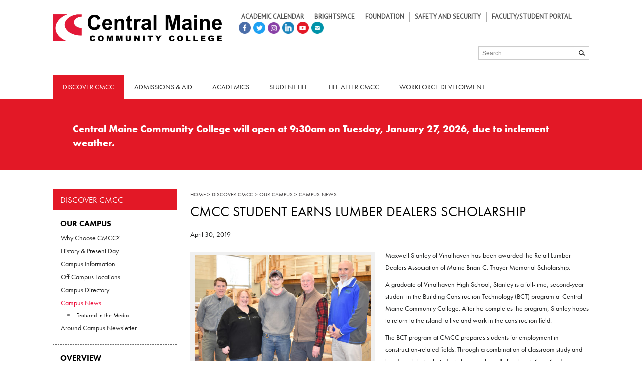

--- FILE ---
content_type: text/html; charset=UTF-8
request_url: https://www.cmcc.edu/discover-cmcc/cmcc/news/cmcc-student-earns-lumber-dealers-scholarship/
body_size: 23625
content:
<!doctype html>
<html lang="en">
<head>
    <meta charset="utf-8">
    <title> CMCC Student Earns Lumber Dealers Scholarship - CMCC </title>
    <meta name="viewport" content="initial-scale=1.0" />
    <link rel="SHORTCUT ICON" type="image/ico" href="https://www.cmcc.edu/wp-content/themes/cmcc/images/favicon.ico">
    <link rel="apple-touch-icon" sizes="76x76" href="/apple-touch-icon.png">
    <link rel="icon" type="image/png" sizes="32x32" href="/favicon-32x32.png">
    <link rel="icon" type="image/png" sizes="16x16" href="/favicon-16x16.png">
    <link rel="manifest" href="/manifest.json">
    <link rel="mask-icon" href="/safari-pinned-tab.svg" color="#5bbad5">
    <meta name="theme-color" content="#ffffff">

    <!-- Le HTML5 shim, for IE6-8 support of HTML5 elements -->
    <!--[if lt IE 9]>
      <script src="http://html5shim.googlecode.com/svn/trunk/html5.js"></script>
    <![endif]-->
    
    <script type="text/javascript" src="//fast.fonts.net/jsapi/275d36d6-a7dd-4f3c-92a4-bed7c64690f2.js"></script>
    
    
        <!-- Structured Data - Organization -->
    	<span itemprop="publisher" itemscope itemtype="https://schema.org/Organization">
            <meta itemprop="name" content="Central Maine Community College">
            <span itemprop="logo" itemscope itemtype="https://schema.org/ImageObject">
                <meta itemprop="url" content="https://www.cmcc.edu/wp-content/uploads/2017/12/logo.png">
            </span>
        </span>

      
    
    <meta name='robots' content='index, follow, max-image-preview:large, max-snippet:-1, max-video-preview:-1' />
	<style>img:is([sizes="auto" i], [sizes^="auto," i]) { contain-intrinsic-size: 3000px 1500px }</style>
	
	<!-- This site is optimized with the Yoast SEO Premium plugin v26.7 (Yoast SEO v26.8) - https://yoast.com/product/yoast-seo-premium-wordpress/ -->
	<link rel="canonical" href="https://www.cmcc.edu/discover-cmcc/cmcc/news/cmcc-student-earns-lumber-dealers-scholarship/" />
	<meta property="og:locale" content="en_US" />
	<meta property="og:type" content="article" />
	<meta property="og:title" content="CMCC Student Earns Lumber Dealers Scholarship" />
	<meta property="og:description" content="Maxwell Stanley of Vinalhaven has been awarded the Retail Lumber Dealers Association of Maine Brian C. Thayer Memorial Scholarship. A graduate of Vinalhaven High School, Stanley is a full-time, second-year student in the Building Construction Technology (BCT) program at Central Maine Community College. After he completes the program, Stanley hopes to return to the island [&hellip;]" />
	<meta property="og:url" content="https://www.cmcc.edu/discover-cmcc/cmcc/news/cmcc-student-earns-lumber-dealers-scholarship/" />
	<meta property="og:site_name" content="CMCC" />
	<meta property="article:publisher" content="https://www.facebook.com/CMCCbangor" />
	<meta property="article:modified_time" content="2019-06-13T18:45:59+00:00" />
	<meta property="og:image" content="https://www.cmcc.edu/wp-content/uploads/2019/04/Lumber-Scholarship-April-2019-1024x668.jpg" />
	<meta name="twitter:card" content="summary_large_image" />
	<meta name="twitter:site" content="@CMCCadmissions" />
	<meta name="twitter:label1" content="Est. reading time" />
	<meta name="twitter:data1" content="1 minute" />
	<script type="application/ld+json" class="yoast-schema-graph">{"@context":"https://schema.org","@graph":[{"@type":"WebPage","@id":"https://www.cmcc.edu/discover-cmcc/cmcc/news/cmcc-student-earns-lumber-dealers-scholarship/","url":"https://www.cmcc.edu/discover-cmcc/cmcc/news/cmcc-student-earns-lumber-dealers-scholarship/","name":"CMCC Student Earns Lumber Dealers Scholarship - CMCC","isPartOf":{"@id":"https://www.cmcc.edu/#website"},"primaryImageOfPage":{"@id":"https://www.cmcc.edu/discover-cmcc/cmcc/news/cmcc-student-earns-lumber-dealers-scholarship/#primaryimage"},"image":{"@id":"https://www.cmcc.edu/discover-cmcc/cmcc/news/cmcc-student-earns-lumber-dealers-scholarship/#primaryimage"},"thumbnailUrl":"https://www.cmcc.edu/wp-content/uploads/2019/04/Lumber-Scholarship-April-2019-1024x668.jpg","datePublished":"2019-04-30T15:55:03+00:00","dateModified":"2019-06-13T18:45:59+00:00","breadcrumb":{"@id":"https://www.cmcc.edu/discover-cmcc/cmcc/news/cmcc-student-earns-lumber-dealers-scholarship/#breadcrumb"},"inLanguage":"en-US","potentialAction":[{"@type":"ReadAction","target":["https://www.cmcc.edu/discover-cmcc/cmcc/news/cmcc-student-earns-lumber-dealers-scholarship/"]}]},{"@type":"ImageObject","inLanguage":"en-US","@id":"https://www.cmcc.edu/discover-cmcc/cmcc/news/cmcc-student-earns-lumber-dealers-scholarship/#primaryimage","url":"https://www.cmcc.edu/wp-content/uploads/2019/04/Lumber-Scholarship-April-2019.jpg","contentUrl":"https://www.cmcc.edu/wp-content/uploads/2019/04/Lumber-Scholarship-April-2019.jpg","width":1149,"height":749,"caption":"David Gluck, far right, regional director of the Northeastern Retail Lumber Association, presented the Brian C. Thayer Memorial Scholarship to CMCC student Maxwell Stanley, center. Others present are left to right Don Varney, chair of the CMCC Building Construction Technology program; Joanne Tarr, Lapointe Lumber Company; and Gene Flanagan, Viking Lumber Company."},{"@type":"BreadcrumbList","@id":"https://www.cmcc.edu/discover-cmcc/cmcc/news/cmcc-student-earns-lumber-dealers-scholarship/#breadcrumb","itemListElement":[{"@type":"ListItem","position":1,"name":"Home","item":"https://www.cmcc.edu/"},{"@type":"ListItem","position":2,"name":"CMCC Student Earns Lumber Dealers Scholarship"}]},{"@type":"WebSite","@id":"https://www.cmcc.edu/#website","url":"https://www.cmcc.edu/","name":"CMCC","description":"","publisher":{"@id":"https://www.cmcc.edu/#organization"},"potentialAction":[{"@type":"SearchAction","target":{"@type":"EntryPoint","urlTemplate":"https://www.cmcc.edu/?s={search_term_string}"},"query-input":{"@type":"PropertyValueSpecification","valueRequired":true,"valueName":"search_term_string"}}],"inLanguage":"en-US"},{"@type":"Organization","@id":"https://www.cmcc.edu/#organization","name":"Central Maine Community College","url":"https://www.cmcc.edu/","logo":{"@type":"ImageObject","inLanguage":"en-US","@id":"https://www.cmcc.edu/#/schema/logo/image/","url":"https://www.cmcc.edu/wp-content/uploads/2017/12/logo.png","contentUrl":"https://www.cmcc.edu/wp-content/uploads/2017/12/logo.png","width":"337","height":"65","caption":"Central Maine Community College"},"image":{"@id":"https://www.cmcc.edu/#/schema/logo/image/"},"sameAs":["https://www.facebook.com/CMCCbangor","https://x.com/CMCCadmissions","https://www.instagram.com/CMCCbangor","https://www.linkedin.com/school/4326639","https://www.pinterest.com/emccbangor","https://www.youtube.com/channel/UCO3m6tCxRVbwmbXSdM5SyfQ"]}]}</script>
	<!-- / Yoast SEO Premium plugin. -->


<link rel='dns-prefetch' href='//ajax.googleapis.com' />
<link rel='dns-prefetch' href='//kit.fontawesome.com' />
<link rel='dns-prefetch' href='//code.jquery.com' />
<script type="text/javascript">
/* <![CDATA[ */
window._wpemojiSettings = {"baseUrl":"https:\/\/s.w.org\/images\/core\/emoji\/16.0.1\/72x72\/","ext":".png","svgUrl":"https:\/\/s.w.org\/images\/core\/emoji\/16.0.1\/svg\/","svgExt":".svg","source":{"concatemoji":"https:\/\/www.cmcc.edu\/wp-includes\/js\/wp-emoji-release.min.js?ver=6.8.3"}};
/*! This file is auto-generated */
!function(s,n){var o,i,e;function c(e){try{var t={supportTests:e,timestamp:(new Date).valueOf()};sessionStorage.setItem(o,JSON.stringify(t))}catch(e){}}function p(e,t,n){e.clearRect(0,0,e.canvas.width,e.canvas.height),e.fillText(t,0,0);var t=new Uint32Array(e.getImageData(0,0,e.canvas.width,e.canvas.height).data),a=(e.clearRect(0,0,e.canvas.width,e.canvas.height),e.fillText(n,0,0),new Uint32Array(e.getImageData(0,0,e.canvas.width,e.canvas.height).data));return t.every(function(e,t){return e===a[t]})}function u(e,t){e.clearRect(0,0,e.canvas.width,e.canvas.height),e.fillText(t,0,0);for(var n=e.getImageData(16,16,1,1),a=0;a<n.data.length;a++)if(0!==n.data[a])return!1;return!0}function f(e,t,n,a){switch(t){case"flag":return n(e,"\ud83c\udff3\ufe0f\u200d\u26a7\ufe0f","\ud83c\udff3\ufe0f\u200b\u26a7\ufe0f")?!1:!n(e,"\ud83c\udde8\ud83c\uddf6","\ud83c\udde8\u200b\ud83c\uddf6")&&!n(e,"\ud83c\udff4\udb40\udc67\udb40\udc62\udb40\udc65\udb40\udc6e\udb40\udc67\udb40\udc7f","\ud83c\udff4\u200b\udb40\udc67\u200b\udb40\udc62\u200b\udb40\udc65\u200b\udb40\udc6e\u200b\udb40\udc67\u200b\udb40\udc7f");case"emoji":return!a(e,"\ud83e\udedf")}return!1}function g(e,t,n,a){var r="undefined"!=typeof WorkerGlobalScope&&self instanceof WorkerGlobalScope?new OffscreenCanvas(300,150):s.createElement("canvas"),o=r.getContext("2d",{willReadFrequently:!0}),i=(o.textBaseline="top",o.font="600 32px Arial",{});return e.forEach(function(e){i[e]=t(o,e,n,a)}),i}function t(e){var t=s.createElement("script");t.src=e,t.defer=!0,s.head.appendChild(t)}"undefined"!=typeof Promise&&(o="wpEmojiSettingsSupports",i=["flag","emoji"],n.supports={everything:!0,everythingExceptFlag:!0},e=new Promise(function(e){s.addEventListener("DOMContentLoaded",e,{once:!0})}),new Promise(function(t){var n=function(){try{var e=JSON.parse(sessionStorage.getItem(o));if("object"==typeof e&&"number"==typeof e.timestamp&&(new Date).valueOf()<e.timestamp+604800&&"object"==typeof e.supportTests)return e.supportTests}catch(e){}return null}();if(!n){if("undefined"!=typeof Worker&&"undefined"!=typeof OffscreenCanvas&&"undefined"!=typeof URL&&URL.createObjectURL&&"undefined"!=typeof Blob)try{var e="postMessage("+g.toString()+"("+[JSON.stringify(i),f.toString(),p.toString(),u.toString()].join(",")+"));",a=new Blob([e],{type:"text/javascript"}),r=new Worker(URL.createObjectURL(a),{name:"wpTestEmojiSupports"});return void(r.onmessage=function(e){c(n=e.data),r.terminate(),t(n)})}catch(e){}c(n=g(i,f,p,u))}t(n)}).then(function(e){for(var t in e)n.supports[t]=e[t],n.supports.everything=n.supports.everything&&n.supports[t],"flag"!==t&&(n.supports.everythingExceptFlag=n.supports.everythingExceptFlag&&n.supports[t]);n.supports.everythingExceptFlag=n.supports.everythingExceptFlag&&!n.supports.flag,n.DOMReady=!1,n.readyCallback=function(){n.DOMReady=!0}}).then(function(){return e}).then(function(){var e;n.supports.everything||(n.readyCallback(),(e=n.source||{}).concatemoji?t(e.concatemoji):e.wpemoji&&e.twemoji&&(t(e.twemoji),t(e.wpemoji)))}))}((window,document),window._wpemojiSettings);
/* ]]> */
</script>
<style id='wp-emoji-styles-inline-css' type='text/css'>

	img.wp-smiley, img.emoji {
		display: inline !important;
		border: none !important;
		box-shadow: none !important;
		height: 1em !important;
		width: 1em !important;
		margin: 0 0.07em !important;
		vertical-align: -0.1em !important;
		background: none !important;
		padding: 0 !important;
	}
</style>
<link rel='stylesheet' id='wp-block-library-css' href='https://www.cmcc.edu/wp-includes/css/dist/block-library/style.min.css?ver=6.8.3' type='text/css' media='all' />
<style id='classic-theme-styles-inline-css' type='text/css'>
/*! This file is auto-generated */
.wp-block-button__link{color:#fff;background-color:#32373c;border-radius:9999px;box-shadow:none;text-decoration:none;padding:calc(.667em + 2px) calc(1.333em + 2px);font-size:1.125em}.wp-block-file__button{background:#32373c;color:#fff;text-decoration:none}
</style>
<style id='global-styles-inline-css' type='text/css'>
:root{--wp--preset--aspect-ratio--square: 1;--wp--preset--aspect-ratio--4-3: 4/3;--wp--preset--aspect-ratio--3-4: 3/4;--wp--preset--aspect-ratio--3-2: 3/2;--wp--preset--aspect-ratio--2-3: 2/3;--wp--preset--aspect-ratio--16-9: 16/9;--wp--preset--aspect-ratio--9-16: 9/16;--wp--preset--color--black: #000000;--wp--preset--color--cyan-bluish-gray: #abb8c3;--wp--preset--color--white: #ffffff;--wp--preset--color--pale-pink: #f78da7;--wp--preset--color--vivid-red: #cf2e2e;--wp--preset--color--luminous-vivid-orange: #ff6900;--wp--preset--color--luminous-vivid-amber: #fcb900;--wp--preset--color--light-green-cyan: #7bdcb5;--wp--preset--color--vivid-green-cyan: #00d084;--wp--preset--color--pale-cyan-blue: #8ed1fc;--wp--preset--color--vivid-cyan-blue: #0693e3;--wp--preset--color--vivid-purple: #9b51e0;--wp--preset--color--red: #e31826;--wp--preset--color--orange: #d8862e;--wp--preset--color--light-blue: #5c88ba;--wp--preset--color--blue: #0077d8;--wp--preset--color--medium-blue: #4966b0;--wp--preset--color--dark-blue: #003468;--wp--preset--color--dark-gray: #313237;--wp--preset--color--medium-gray: #94abbf;--wp--preset--color--light-gray: #eff3f7;--wp--preset--gradient--vivid-cyan-blue-to-vivid-purple: linear-gradient(135deg,rgba(6,147,227,1) 0%,rgb(155,81,224) 100%);--wp--preset--gradient--light-green-cyan-to-vivid-green-cyan: linear-gradient(135deg,rgb(122,220,180) 0%,rgb(0,208,130) 100%);--wp--preset--gradient--luminous-vivid-amber-to-luminous-vivid-orange: linear-gradient(135deg,rgba(252,185,0,1) 0%,rgba(255,105,0,1) 100%);--wp--preset--gradient--luminous-vivid-orange-to-vivid-red: linear-gradient(135deg,rgba(255,105,0,1) 0%,rgb(207,46,46) 100%);--wp--preset--gradient--very-light-gray-to-cyan-bluish-gray: linear-gradient(135deg,rgb(238,238,238) 0%,rgb(169,184,195) 100%);--wp--preset--gradient--cool-to-warm-spectrum: linear-gradient(135deg,rgb(74,234,220) 0%,rgb(151,120,209) 20%,rgb(207,42,186) 40%,rgb(238,44,130) 60%,rgb(251,105,98) 80%,rgb(254,248,76) 100%);--wp--preset--gradient--blush-light-purple: linear-gradient(135deg,rgb(255,206,236) 0%,rgb(152,150,240) 100%);--wp--preset--gradient--blush-bordeaux: linear-gradient(135deg,rgb(254,205,165) 0%,rgb(254,45,45) 50%,rgb(107,0,62) 100%);--wp--preset--gradient--luminous-dusk: linear-gradient(135deg,rgb(255,203,112) 0%,rgb(199,81,192) 50%,rgb(65,88,208) 100%);--wp--preset--gradient--pale-ocean: linear-gradient(135deg,rgb(255,245,203) 0%,rgb(182,227,212) 50%,rgb(51,167,181) 100%);--wp--preset--gradient--electric-grass: linear-gradient(135deg,rgb(202,248,128) 0%,rgb(113,206,126) 100%);--wp--preset--gradient--midnight: linear-gradient(135deg,rgb(2,3,129) 0%,rgb(40,116,252) 100%);--wp--preset--font-size--small: 13px;--wp--preset--font-size--medium: 20px;--wp--preset--font-size--large: 36px;--wp--preset--font-size--x-large: 42px;--wp--preset--spacing--20: 0.44rem;--wp--preset--spacing--30: 0.67rem;--wp--preset--spacing--40: 1rem;--wp--preset--spacing--50: 1.5rem;--wp--preset--spacing--60: 2.25rem;--wp--preset--spacing--70: 3.38rem;--wp--preset--spacing--80: 5.06rem;--wp--preset--shadow--natural: 6px 6px 9px rgba(0, 0, 0, 0.2);--wp--preset--shadow--deep: 12px 12px 50px rgba(0, 0, 0, 0.4);--wp--preset--shadow--sharp: 6px 6px 0px rgba(0, 0, 0, 0.2);--wp--preset--shadow--outlined: 6px 6px 0px -3px rgba(255, 255, 255, 1), 6px 6px rgba(0, 0, 0, 1);--wp--preset--shadow--crisp: 6px 6px 0px rgba(0, 0, 0, 1);}:where(.is-layout-flex){gap: 0.5em;}:where(.is-layout-grid){gap: 0.5em;}body .is-layout-flex{display: flex;}.is-layout-flex{flex-wrap: wrap;align-items: center;}.is-layout-flex > :is(*, div){margin: 0;}body .is-layout-grid{display: grid;}.is-layout-grid > :is(*, div){margin: 0;}:where(.wp-block-columns.is-layout-flex){gap: 2em;}:where(.wp-block-columns.is-layout-grid){gap: 2em;}:where(.wp-block-post-template.is-layout-flex){gap: 1.25em;}:where(.wp-block-post-template.is-layout-grid){gap: 1.25em;}.has-black-color{color: var(--wp--preset--color--black) !important;}.has-cyan-bluish-gray-color{color: var(--wp--preset--color--cyan-bluish-gray) !important;}.has-white-color{color: var(--wp--preset--color--white) !important;}.has-pale-pink-color{color: var(--wp--preset--color--pale-pink) !important;}.has-vivid-red-color{color: var(--wp--preset--color--vivid-red) !important;}.has-luminous-vivid-orange-color{color: var(--wp--preset--color--luminous-vivid-orange) !important;}.has-luminous-vivid-amber-color{color: var(--wp--preset--color--luminous-vivid-amber) !important;}.has-light-green-cyan-color{color: var(--wp--preset--color--light-green-cyan) !important;}.has-vivid-green-cyan-color{color: var(--wp--preset--color--vivid-green-cyan) !important;}.has-pale-cyan-blue-color{color: var(--wp--preset--color--pale-cyan-blue) !important;}.has-vivid-cyan-blue-color{color: var(--wp--preset--color--vivid-cyan-blue) !important;}.has-vivid-purple-color{color: var(--wp--preset--color--vivid-purple) !important;}.has-black-background-color{background-color: var(--wp--preset--color--black) !important;}.has-cyan-bluish-gray-background-color{background-color: var(--wp--preset--color--cyan-bluish-gray) !important;}.has-white-background-color{background-color: var(--wp--preset--color--white) !important;}.has-pale-pink-background-color{background-color: var(--wp--preset--color--pale-pink) !important;}.has-vivid-red-background-color{background-color: var(--wp--preset--color--vivid-red) !important;}.has-luminous-vivid-orange-background-color{background-color: var(--wp--preset--color--luminous-vivid-orange) !important;}.has-luminous-vivid-amber-background-color{background-color: var(--wp--preset--color--luminous-vivid-amber) !important;}.has-light-green-cyan-background-color{background-color: var(--wp--preset--color--light-green-cyan) !important;}.has-vivid-green-cyan-background-color{background-color: var(--wp--preset--color--vivid-green-cyan) !important;}.has-pale-cyan-blue-background-color{background-color: var(--wp--preset--color--pale-cyan-blue) !important;}.has-vivid-cyan-blue-background-color{background-color: var(--wp--preset--color--vivid-cyan-blue) !important;}.has-vivid-purple-background-color{background-color: var(--wp--preset--color--vivid-purple) !important;}.has-black-border-color{border-color: var(--wp--preset--color--black) !important;}.has-cyan-bluish-gray-border-color{border-color: var(--wp--preset--color--cyan-bluish-gray) !important;}.has-white-border-color{border-color: var(--wp--preset--color--white) !important;}.has-pale-pink-border-color{border-color: var(--wp--preset--color--pale-pink) !important;}.has-vivid-red-border-color{border-color: var(--wp--preset--color--vivid-red) !important;}.has-luminous-vivid-orange-border-color{border-color: var(--wp--preset--color--luminous-vivid-orange) !important;}.has-luminous-vivid-amber-border-color{border-color: var(--wp--preset--color--luminous-vivid-amber) !important;}.has-light-green-cyan-border-color{border-color: var(--wp--preset--color--light-green-cyan) !important;}.has-vivid-green-cyan-border-color{border-color: var(--wp--preset--color--vivid-green-cyan) !important;}.has-pale-cyan-blue-border-color{border-color: var(--wp--preset--color--pale-cyan-blue) !important;}.has-vivid-cyan-blue-border-color{border-color: var(--wp--preset--color--vivid-cyan-blue) !important;}.has-vivid-purple-border-color{border-color: var(--wp--preset--color--vivid-purple) !important;}.has-vivid-cyan-blue-to-vivid-purple-gradient-background{background: var(--wp--preset--gradient--vivid-cyan-blue-to-vivid-purple) !important;}.has-light-green-cyan-to-vivid-green-cyan-gradient-background{background: var(--wp--preset--gradient--light-green-cyan-to-vivid-green-cyan) !important;}.has-luminous-vivid-amber-to-luminous-vivid-orange-gradient-background{background: var(--wp--preset--gradient--luminous-vivid-amber-to-luminous-vivid-orange) !important;}.has-luminous-vivid-orange-to-vivid-red-gradient-background{background: var(--wp--preset--gradient--luminous-vivid-orange-to-vivid-red) !important;}.has-very-light-gray-to-cyan-bluish-gray-gradient-background{background: var(--wp--preset--gradient--very-light-gray-to-cyan-bluish-gray) !important;}.has-cool-to-warm-spectrum-gradient-background{background: var(--wp--preset--gradient--cool-to-warm-spectrum) !important;}.has-blush-light-purple-gradient-background{background: var(--wp--preset--gradient--blush-light-purple) !important;}.has-blush-bordeaux-gradient-background{background: var(--wp--preset--gradient--blush-bordeaux) !important;}.has-luminous-dusk-gradient-background{background: var(--wp--preset--gradient--luminous-dusk) !important;}.has-pale-ocean-gradient-background{background: var(--wp--preset--gradient--pale-ocean) !important;}.has-electric-grass-gradient-background{background: var(--wp--preset--gradient--electric-grass) !important;}.has-midnight-gradient-background{background: var(--wp--preset--gradient--midnight) !important;}.has-small-font-size{font-size: var(--wp--preset--font-size--small) !important;}.has-medium-font-size{font-size: var(--wp--preset--font-size--medium) !important;}.has-large-font-size{font-size: var(--wp--preset--font-size--large) !important;}.has-x-large-font-size{font-size: var(--wp--preset--font-size--x-large) !important;}
:where(.wp-block-post-template.is-layout-flex){gap: 1.25em;}:where(.wp-block-post-template.is-layout-grid){gap: 1.25em;}
:where(.wp-block-columns.is-layout-flex){gap: 2em;}:where(.wp-block-columns.is-layout-grid){gap: 2em;}
:root :where(.wp-block-pullquote){font-size: 1.5em;line-height: 1.6;}
</style>
<link rel='stylesheet' id='ctct_form_styles-css' href='https://www.cmcc.edu/wp-content/plugins/constant-contact-forms/assets/css/style.css?ver=2.14.2' type='text/css' media='all' />
<link rel='stylesheet' id='events-manager-css' href='https://www.cmcc.edu/wp-content/plugins/events-manager/includes/css/events-manager.min.css?ver=7.2.3.1' type='text/css' media='all' />
<style id='events-manager-inline-css' type='text/css'>
body .em { --font-family : inherit; --font-weight : inherit; --font-size : 1em; --line-height : inherit; }
</style>
<link rel='stylesheet' id='collapscore-css-css' href='https://www.cmcc.edu/wp-content/plugins/jquery-collapse-o-matic/css/core_style.css?ver=1.0' type='text/css' media='all' />
<link rel='stylesheet' id='collapseomatic-css-css' href='https://www.cmcc.edu/wp-content/plugins/jquery-collapse-o-matic/css/light_style.css?ver=1.6' type='text/css' media='all' />
<link rel='stylesheet' id='wp-job-manager-job-listings-css' href='https://www.cmcc.edu/wp-content/plugins/wp-job-manager/assets/dist/css/job-listings.css?ver=598383a28ac5f9f156e4' type='text/css' media='all' />
<link rel='stylesheet' id='wp-components-css' href='https://www.cmcc.edu/wp-includes/css/dist/components/style.min.css?ver=6.8.3' type='text/css' media='all' />
<link rel='stylesheet' id='godaddy-styles-css' href='https://www.cmcc.edu/wp-content/plugins/coblocks/includes/Dependencies/GoDaddy/Styles/build/latest.css?ver=2.0.2' type='text/css' media='all' />
<link rel='stylesheet' id='jquery-ui-css' href='//code.jquery.com/ui/1.13.3/themes/smoothness/jquery-ui.min.css?ver=1.13.3' type='text/css' media='all' />
<link rel='stylesheet' id='jm-application-deadline-css' href='https://www.cmcc.edu/wp-content/plugins/wp-job-manager-application-deadline/assets/dist/css/frontend.css?ver=1.3.0' type='text/css' media='' />
<link rel='stylesheet' id='jquery-ui-stylesheet-css' href='//ajax.googleapis.com/ajax/libs/jqueryui/1.12.1/themes/base/jquery-ui.css?ver=1736967617' type='text/css' media='all' />
<link rel='stylesheet' id='fancybox-css' href='https://www.cmcc.edu/wp-content/themes/cmcc/css/jquery.fancybox.css?ver=6.8.3' type='text/css' media='all' />
<link rel='stylesheet' id='fancybox-button-css' href='https://www.cmcc.edu/wp-content/themes/cmcc/css/jquery.fancybox-buttons.css?ver=6.8.3' type='text/css' media='all' />
<link rel='stylesheet' id='fancybox-thumbs-css' href='https://www.cmcc.edu/wp-content/themes/cmcc/css/jquery.fancybox-thumbs.css?ver=6.8.3' type='text/css' media='all' />
<link rel='stylesheet' id='chosen-css' href='https://www.cmcc.edu/wp-content/plugins/wp-job-manager/assets/lib/jquery-chosen/chosen.css?ver=1.1.0' type='text/css' media='all' />
<link rel='stylesheet' id='datatables-css' href='https://www.cmcc.edu/wp-content/themes/cmcc/css/jquery.dataTables.min.css?ver=6.8.3' type='text/css' media='all' />
<link rel='stylesheet' id='datatablesResponsive-css' href='https://www.cmcc.edu/wp-content/themes/cmcc/css/dataTables.responsive.css?ver=6.8.3' type='text/css' media='all' />
<link rel='stylesheet' id='main-css' href='https://www.cmcc.edu/wp-content/themes/cmcc/style.css?ver=1736967617' type='text/css' media='all' />
<link rel='stylesheet' id='ubermenu-css' href='https://www.cmcc.edu/wp-content/plugins/ubermenu/pro/assets/css/ubermenu.min.css?ver=3.8.5' type='text/css' media='all' />
<link rel='stylesheet' id='ubermenu-minimal-css' href='https://www.cmcc.edu/wp-content/plugins/ubermenu/assets/css/skins/minimal.css?ver=6.8.3' type='text/css' media='all' />
<link rel='stylesheet' id='ubermenu-font-awesome-all-css' href='https://www.cmcc.edu/wp-content/plugins/ubermenu/assets/fontawesome/css/all.min.css?ver=6.8.3' type='text/css' media='all' />
<link rel='stylesheet' id='ubermenu-custom-stylesheet-css' href='https://www.cmcc.edu/wp-content/plugins/ubermenu/custom/custom.css?ver=3.8.5' type='text/css' media='all' />
<style id='block-visibility-screen-size-styles-inline-css' type='text/css'>
/* Large screens (desktops, 992px and up) */
@media ( min-width: 992px ) {
	.block-visibility-hide-large-screen {
		display: none !important;
	}
}

/* Medium screens (tablets, between 768px and 992px) */
@media ( min-width: 768px ) and ( max-width: 991.98px ) {
	.block-visibility-hide-medium-screen {
		display: none !important;
	}
}

/* Small screens (mobile devices, less than 768px) */
@media ( max-width: 767.98px ) {
	.block-visibility-hide-small-screen {
		display: none !important;
	}
}
</style>
<script type="text/javascript" src="//ajax.googleapis.com/ajax/libs/jquery/2.2.4/jquery.min.js" id="jquery-js"></script>
<script type="text/javascript" src="https://www.cmcc.edu/wp-includes/js/jquery/ui/core.min.js?ver=1.13.3" id="jquery-ui-core-js"></script>
<script type="text/javascript" src="https://www.cmcc.edu/wp-includes/js/jquery/ui/mouse.min.js?ver=1.13.3" id="jquery-ui-mouse-js"></script>
<script type="text/javascript" src="https://www.cmcc.edu/wp-includes/js/jquery/ui/sortable.min.js?ver=1.13.3" id="jquery-ui-sortable-js"></script>
<script type="text/javascript" src="https://www.cmcc.edu/wp-includes/js/jquery/ui/datepicker.min.js?ver=1.13.3" id="jquery-ui-datepicker-js"></script>
<script type="text/javascript" id="jquery-ui-datepicker-js-after">
/* <![CDATA[ */
jQuery(function(jQuery){jQuery.datepicker.setDefaults({"closeText":"Close","currentText":"Today","monthNames":["January","February","March","April","May","June","July","August","September","October","November","December"],"monthNamesShort":["Jan","Feb","Mar","Apr","May","Jun","Jul","Aug","Sep","Oct","Nov","Dec"],"nextText":"Next","prevText":"Previous","dayNames":["Sunday","Monday","Tuesday","Wednesday","Thursday","Friday","Saturday"],"dayNamesShort":["Sun","Mon","Tue","Wed","Thu","Fri","Sat"],"dayNamesMin":["S","M","T","W","T","F","S"],"dateFormat":"MM d, yy","firstDay":1,"isRTL":false});});
/* ]]> */
</script>
<script type="text/javascript" src="https://www.cmcc.edu/wp-includes/js/jquery/ui/resizable.min.js?ver=1.13.3" id="jquery-ui-resizable-js"></script>
<script type="text/javascript" src="https://www.cmcc.edu/wp-includes/js/jquery/ui/draggable.min.js?ver=1.13.3" id="jquery-ui-draggable-js"></script>
<script type="text/javascript" src="https://www.cmcc.edu/wp-includes/js/jquery/ui/controlgroup.min.js?ver=1.13.3" id="jquery-ui-controlgroup-js"></script>
<script type="text/javascript" src="https://www.cmcc.edu/wp-includes/js/jquery/ui/checkboxradio.min.js?ver=1.13.3" id="jquery-ui-checkboxradio-js"></script>
<script type="text/javascript" src="https://www.cmcc.edu/wp-includes/js/jquery/ui/button.min.js?ver=1.13.3" id="jquery-ui-button-js"></script>
<script type="text/javascript" src="https://www.cmcc.edu/wp-includes/js/jquery/ui/dialog.min.js?ver=1.13.3" id="jquery-ui-dialog-js"></script>
<script type="text/javascript" id="events-manager-js-extra">
/* <![CDATA[ */
var EM = {"ajaxurl":"https:\/\/www.cmcc.edu\/wp-admin\/admin-ajax.php","locationajaxurl":"https:\/\/www.cmcc.edu\/wp-admin\/admin-ajax.php?action=locations_search","firstDay":"1","locale":"en","dateFormat":"yy-mm-dd","ui_css":"https:\/\/www.cmcc.edu\/wp-content\/plugins\/events-manager\/includes\/css\/jquery-ui\/build.min.css","show24hours":"0","is_ssl":"1","autocomplete_limit":"10","calendar":{"breakpoints":{"small":560,"medium":908,"large":false},"month_format":"M Y"},"phone":"","datepicker":{"format":"m\/d\/Y"},"search":{"breakpoints":{"small":650,"medium":850,"full":false}},"url":"https:\/\/www.cmcc.edu\/wp-content\/plugins\/events-manager","assets":{"input.em-uploader":{"js":{"em-uploader":{"url":"https:\/\/www.cmcc.edu\/wp-content\/plugins\/events-manager\/includes\/js\/em-uploader.js?v=7.2.3.1","event":"em_uploader_ready"}}},".em-event-editor":{"js":{"event-editor":{"url":"https:\/\/www.cmcc.edu\/wp-content\/plugins\/events-manager\/includes\/js\/events-manager-event-editor.js?v=7.2.3.1","event":"em_event_editor_ready"}},"css":{"event-editor":"https:\/\/www.cmcc.edu\/wp-content\/plugins\/events-manager\/includes\/css\/events-manager-event-editor.min.css?v=7.2.3.1"}},".em-recurrence-sets, .em-timezone":{"js":{"luxon":{"url":"luxon\/luxon.js?v=7.2.3.1","event":"em_luxon_ready"}}},".em-booking-form, #em-booking-form, .em-booking-recurring, .em-event-booking-form":{"js":{"em-bookings":{"url":"https:\/\/www.cmcc.edu\/wp-content\/plugins\/events-manager\/includes\/js\/bookingsform.js?v=7.2.3.1","event":"em_booking_form_js_loaded"}}},"#em-opt-archetypes":{"js":{"archetypes":"https:\/\/www.cmcc.edu\/wp-content\/plugins\/events-manager\/includes\/js\/admin-archetype-editor.js?v=7.2.3.1","archetypes_ms":"https:\/\/www.cmcc.edu\/wp-content\/plugins\/events-manager\/includes\/js\/admin-archetypes.js?v=7.2.3.1","qs":"qs\/qs.js?v=7.2.3.1"}}},"cached":"1","bookingInProgress":"Please wait while the booking is being submitted.","tickets_save":"Save Ticket","bookingajaxurl":"https:\/\/www.cmcc.edu\/wp-admin\/admin-ajax.php","bookings_export_save":"Export Bookings","bookings_settings_save":"Save Settings","booking_delete":"Are you sure you want to delete?","booking_offset":"30","bookings":{"submit_button":{"text":{"default":"Send your booking","free":"Send your booking","payment":"Send your booking","processing":"Processing ..."}},"update_listener":""},"bb_full":"Sold Out","bb_book":"Book Now","bb_booking":"Booking...","bb_booked":"Booking Submitted","bb_error":"Booking Error. Try again?","bb_cancel":"Cancel","bb_canceling":"Canceling...","bb_cancelled":"Cancelled","bb_cancel_error":"Cancellation Error. Try again?","txt_search":"Search","txt_searching":"Searching...","txt_loading":"Loading..."};
/* ]]> */
</script>
<script type="text/javascript" src="https://www.cmcc.edu/wp-content/plugins/events-manager/includes/js/events-manager.js?ver=7.2.3.1" id="events-manager-js"></script>
<script type="text/javascript" src="//ajax.googleapis.com/ajax/libs/jqueryui/1.12.1/jquery-ui.min.js" id="jquery-ui-js"></script>
<script type="text/javascript" src="https://www.cmcc.edu/wp-content/themes/cmcc/bootstrap/js/bootstrap.js?ver=6.8.3" id="custom-script-js"></script>
<script type="text/javascript" src="https://www.cmcc.edu/wp-content/themes/cmcc/js/jquery.fancybox.js" id="fancybox2-js"></script>
<script type="text/javascript" src="https://www.cmcc.edu/wp-content/themes/cmcc/js/jquery.fancybox-buttons.js" id="fancybox2-buttons-js"></script>
<script type="text/javascript" src="https://www.cmcc.edu/wp-content/themes/cmcc/js/jquery.fancybox-thumbs.js" id="fancybox2-thumbs-js"></script>
<script type="text/javascript" src="https://www.cmcc.edu/wp-content/themes/cmcc/js/jquery.fancybox-media.js" id="fancybox2-media-js"></script>
<script type="text/javascript" src="https://www.cmcc.edu/wp-content/themes/cmcc/js/chosen.jquery.min.js" id="chosen-js"></script>
<script type="text/javascript" src="https://www.cmcc.edu/wp-content/themes/cmcc/js/jquery.rwdImageMaps.min.js" id="imagemap-js"></script>
<script type="text/javascript" src="https://www.cmcc.edu/wp-content/themes/cmcc/js/jquery.dataTables.min.js" id="datatables-js"></script>
<script type="text/javascript" src="https://www.cmcc.edu/wp-content/themes/cmcc/js/dataTables.responsive.min.js" id="datatablesResponsive-js"></script>
<script type="text/javascript" src="https://www.cmcc.edu/wp-content/themes/cmcc/js/main.js?ver=1750776045" id="cmcc_script-js"></script>
<link rel="https://api.w.org/" href="https://www.cmcc.edu/wp-json/" /><link rel="EditURI" type="application/rsd+xml" title="RSD" href="https://www.cmcc.edu/xmlrpc.php?rsd" />
<link rel="alternate" title="oEmbed (JSON)" type="application/json+oembed" href="https://www.cmcc.edu/wp-json/oembed/1.0/embed?url=https%3A%2F%2Fwww.cmcc.edu%2Fdiscover-cmcc%2Fcmcc%2Fnews%2Fcmcc-student-earns-lumber-dealers-scholarship%2F" />
<link rel="alternate" title="oEmbed (XML)" type="text/xml+oembed" href="https://www.cmcc.edu/wp-json/oembed/1.0/embed?url=https%3A%2F%2Fwww.cmcc.edu%2Fdiscover-cmcc%2Fcmcc%2Fnews%2Fcmcc-student-earns-lumber-dealers-scholarship%2F&#038;format=xml" />
<style id="ubermenu-custom-generated-css">
/** Font Awesome 4 Compatibility **/
.fa{font-style:normal;font-variant:normal;font-weight:normal;font-family:FontAwesome;}

/** UberMenu Custom Menu Styles (Customizer) **/
/* main */
 .ubermenu-main .ubermenu-item .ubermenu-submenu-drop { -webkit-transition-duration:300ms; -ms-transition-duration:300ms; transition-duration:300ms; }
 .ubermenu-main { max-width:1070px; }
 .ubermenu-main .ubermenu-item-layout-image_left > .ubermenu-target-text { padding-left:26px; }
 .ubermenu-main .ubermenu-item-layout-image_right > .ubermenu-target-text { padding-right:26px; }
 .ubermenu-main .ubermenu-item-layout-woocommerce_image_left_price > .ubermenu-target-text { padding-left:26px; }
 .ubermenu.ubermenu-main { background:none; border:none; box-shadow:none; }
 .ubermenu.ubermenu-main .ubermenu-item-level-0 > .ubermenu-target { border:none; box-shadow:none; }
 .ubermenu.ubermenu-main.ubermenu-horizontal .ubermenu-submenu-drop.ubermenu-submenu-align-left_edge_bar, .ubermenu.ubermenu-main.ubermenu-horizontal .ubermenu-submenu-drop.ubermenu-submenu-align-full_width { left:0; }
 .ubermenu.ubermenu-main.ubermenu-horizontal .ubermenu-item-level-0.ubermenu-active > .ubermenu-submenu-drop, .ubermenu.ubermenu-main.ubermenu-horizontal:not(.ubermenu-transition-shift) .ubermenu-item-level-0 > .ubermenu-submenu-drop { margin-top:0; }
 .ubermenu-main .ubermenu-item-level-0 > .ubermenu-target { font-size:14px; text-transform:uppercase; color:#272727; border:none; }
 .ubermenu.ubermenu-main .ubermenu-item-level-0:hover > .ubermenu-target, .ubermenu-main .ubermenu-item-level-0.ubermenu-active > .ubermenu-target { color:#ffffff; background:#e31826; }
 .ubermenu-main .ubermenu-item-level-0.ubermenu-current-menu-item > .ubermenu-target, .ubermenu-main .ubermenu-item-level-0.ubermenu-current-menu-parent > .ubermenu-target, .ubermenu-main .ubermenu-item-level-0.ubermenu-current-menu-ancestor > .ubermenu-target { color:#ffffff; background:#e31826; }
 .ubermenu-main .ubermenu-submenu .ubermenu-highlight { color:#e31826; }
 .ubermenu-main .ubermenu-submenu .ubermenu-item-header > .ubermenu-target, .ubermenu-main .ubermenu-tab > .ubermenu-target { font-size:15px; text-transform:uppercase; }
 .ubermenu-main .ubermenu-submenu .ubermenu-item-header > .ubermenu-target { color:#272727; }
 .ubermenu-main .ubermenu-submenu .ubermenu-item-header.ubermenu-has-submenu-stack > .ubermenu-target { border:none; }
 .ubermenu-main .ubermenu-submenu-type-stack { padding-top:0; }
 .ubermenu-main .ubermenu-item-normal > .ubermenu-target { color:#272727; font-size:14px; }
 .ubermenu.ubermenu-main .ubermenu-item-normal > .ubermenu-target:hover, .ubermenu.ubermenu-main .ubermenu-item-normal.ubermenu-active > .ubermenu-target { color:#e31826; }
 .ubermenu-main .ubermenu-item-normal.ubermenu-current-menu-item > .ubermenu-target { color:#e31826; }


/** UberMenu Custom Menu Item Styles (Menu Item Settings) **/
/* 1417 */   .ubermenu .ubermenu-submenu.ubermenu-submenu-id-1417 { width:700px; min-width:700px; background-image:url(//www.cmcc.edu/wp-content/uploads/2018/01/bg-megamenu-gray.png); background-repeat:repeat-y; background-position:bottom right; background-size:auto; }
/* 1535 */   .ubermenu .ubermenu-submenu.ubermenu-submenu-id-1535 { width:700px; min-width:700px; background-image:url(//www.cmcc.edu/wp-content/uploads/2018/01/bg-megamenu-gray.png); background-repeat:repeat-y; background-position:bottom right; background-size:auto; }
/* 1597 */   .ubermenu .ubermenu-submenu.ubermenu-submenu-id-1597 { width:700px; min-width:700px; background-image:url(//www.cmcc.edu/wp-content/uploads/2018/01/bg-megamenu-gray.png); background-repeat:repeat-y; background-position:bottom right; background-size:auto; }
/* 3962 */   .ubermenu .ubermenu-submenu.ubermenu-submenu-id-3962 { width:700px; min-width:700px; }
/* 1611 */   .ubermenu .ubermenu-submenu.ubermenu-submenu-id-1611 { width:440px; min-width:440px; background-image:url(https://www.cmcc.edu/wp-content/uploads/2018/01/bg-megamenu-gray.png); background-repeat:repeat-y; background-position:bottom right; background-size:auto; }
/* 1327 */   .ubermenu .ubermenu-submenu.ubermenu-submenu-id-1327 { width:1050px; min-width:1050px; background-image:url(https://www.cmcc.edu/wp-content/uploads/2018/01/bg-megamenu-gray.png); background-repeat:repeat-y; background-position:bottom right; background-size:auto; }
/* 16808 */  .ubermenu .ubermenu-submenu.ubermenu-submenu-id-16808 { width:500px; min-width:500px; background-image:url(https://www.cmcc.edu/wp-content/uploads/2018/01/bg-megamenu-gray.png); background-repeat:repeat-y; background-position:bottom right; background-size:auto; }
/* 16810 */  .ubermenu .ubermenu-item.ubermenu-item-16810 > .ubermenu-target,.ubermenu .ubermenu-item.ubermenu-item-16810 > .ubermenu-content-block,.ubermenu .ubermenu-item.ubermenu-item-16810.ubermenu-custom-content-padded { padding:0px 0px 0px 20px; }
/* 3854 */   .ubermenu .ubermenu-item.ubermenu-item-3854 > .ubermenu-target,.ubermenu .ubermenu-item.ubermenu-item-3854 > .ubermenu-content-block,.ubermenu .ubermenu-item.ubermenu-item-3854.ubermenu-custom-content-padded { padding:0px 0px 0px 30px; }

/* Status: Loaded from Transient */

</style>
        <style>
                                                                    .has--red-background-color,
                    hr.has-background.has--red-color {
                        background-color: #e31826;
                    }
                                                        .has-orange-background-color,
                    hr.has-background.has-orange-color {
                        background-color: #d8862e;
                    }
                                                        .has-light-blue-background-color,
                    hr.has-background.has-light-blue-color {
                        background-color: #5c88ba;
                    }
                                                        .has-blue-background-color,
                    hr.has-background.has-blue-color {
                        background-color: #0077d8;
                    }
                                                        .has-medium-blue-background-color,
                    hr.has-background.has-medium-blue-color {
                        background-color: #4966b0;
                    }
                                                        .has-dark-blue-background-color,
                    hr.has-background.has-dark-blue-color {
                        background-color: #003468;
                    }
                                                        .has-black-background-color,
                    hr.has-background.has-black-color {
                        background-color: #000000;
                    }
                                                        .has-dark-gray-background-color,
                    hr.has-background.has-dark-gray-color {
                        background-color: #313237;
                    }
                                                        .has-medium-gray-background-color,
                    hr.has-background.has-medium-gray-color {
                        background-color: #94abbf;
                    }
                                                        .has-light-gray-background-color,
                    hr.has-background.has-light-gray-color {
                        background-color: #eff3f7;
                    }
                                                        .has-white-background-color,
                    hr.has-background.has-white-color {
                        background-color: #ffffff;
                    }
                                                                                                .has--red-border-color {
                        border-color: #e31826;
                    }
                                                        .has-orange-border-color {
                        border-color: #d8862e;
                    }
                                                        .has-light-blue-border-color {
                        border-color: #5c88ba;
                    }
                                                        .has-blue-border-color {
                        border-color: #0077d8;
                    }
                                                        .has-medium-blue-border-color {
                        border-color: #4966b0;
                    }
                                                        .has-dark-blue-border-color {
                        border-color: #003468;
                    }
                                                        .has-black-border-color {
                        border-color: #000000;
                    }
                                                        .has-dark-gray-border-color {
                        border-color: #313237;
                    }
                                                        .has-medium-gray-border-color {
                        border-color: #94abbf;
                    }
                                                        .has-light-gray-border-color {
                        border-color: #eff3f7;
                    }
                                                        .has-white-border-color {
                        border-color: #ffffff;
                    }
                                                                            
                    .has--red-text-color,
                    .has-text-color.has--red-color,
                    a.has--red-text-color,
                    .line.has--red-text-color,
                    .heading.has--red-text-color,
                    #main-content .page-content h1.has--red-text-color,
                    #main-content .page-content h2.has--red-text-color,
                    #main-content .page-content h3.has--red-text-color,
                    #main-content .page-content h4.has--red-text-color,
                    #main-content .page-content h5.has--red-text-color,
                    .page-content .vont-block a.has--red-text-color,
                    #main-content .page-content .vont-block.has--red-text-color h1,
                    #main-content .page-content .vont-block.has--red-text-color h2,
                    #main-content .page-content .vont-block.has--red-text-color h3,
                    #main-content .page-content .vont-block.has--red-text-color h4,
                    #main-content .page-content .vont-block.has--red-text-color h5
                    {
                        color: #e31826!important;
                    }
                                    
                    .has-orange-text-color,
                    .has-text-color.has-orange-color,
                    a.has-orange-text-color,
                    .line.has-orange-text-color,
                    .heading.has-orange-text-color,
                    #main-content .page-content h1.has-orange-text-color,
                    #main-content .page-content h2.has-orange-text-color,
                    #main-content .page-content h3.has-orange-text-color,
                    #main-content .page-content h4.has-orange-text-color,
                    #main-content .page-content h5.has-orange-text-color,
                    .page-content .vont-block a.has-orange-text-color,
                    #main-content .page-content .vont-block.has-orange-text-color h1,
                    #main-content .page-content .vont-block.has-orange-text-color h2,
                    #main-content .page-content .vont-block.has-orange-text-color h3,
                    #main-content .page-content .vont-block.has-orange-text-color h4,
                    #main-content .page-content .vont-block.has-orange-text-color h5
                    {
                        color: #d8862e!important;
                    }
                                    
                    .has-light-blue-text-color,
                    .has-text-color.has-light-blue-color,
                    a.has-light-blue-text-color,
                    .line.has-light-blue-text-color,
                    .heading.has-light-blue-text-color,
                    #main-content .page-content h1.has-light-blue-text-color,
                    #main-content .page-content h2.has-light-blue-text-color,
                    #main-content .page-content h3.has-light-blue-text-color,
                    #main-content .page-content h4.has-light-blue-text-color,
                    #main-content .page-content h5.has-light-blue-text-color,
                    .page-content .vont-block a.has-light-blue-text-color,
                    #main-content .page-content .vont-block.has-light-blue-text-color h1,
                    #main-content .page-content .vont-block.has-light-blue-text-color h2,
                    #main-content .page-content .vont-block.has-light-blue-text-color h3,
                    #main-content .page-content .vont-block.has-light-blue-text-color h4,
                    #main-content .page-content .vont-block.has-light-blue-text-color h5
                    {
                        color: #5c88ba!important;
                    }
                                    
                    .has-blue-text-color,
                    .has-text-color.has-blue-color,
                    a.has-blue-text-color,
                    .line.has-blue-text-color,
                    .heading.has-blue-text-color,
                    #main-content .page-content h1.has-blue-text-color,
                    #main-content .page-content h2.has-blue-text-color,
                    #main-content .page-content h3.has-blue-text-color,
                    #main-content .page-content h4.has-blue-text-color,
                    #main-content .page-content h5.has-blue-text-color,
                    .page-content .vont-block a.has-blue-text-color,
                    #main-content .page-content .vont-block.has-blue-text-color h1,
                    #main-content .page-content .vont-block.has-blue-text-color h2,
                    #main-content .page-content .vont-block.has-blue-text-color h3,
                    #main-content .page-content .vont-block.has-blue-text-color h4,
                    #main-content .page-content .vont-block.has-blue-text-color h5
                    {
                        color: #0077d8!important;
                    }
                                    
                    .has-medium-blue-text-color,
                    .has-text-color.has-medium-blue-color,
                    a.has-medium-blue-text-color,
                    .line.has-medium-blue-text-color,
                    .heading.has-medium-blue-text-color,
                    #main-content .page-content h1.has-medium-blue-text-color,
                    #main-content .page-content h2.has-medium-blue-text-color,
                    #main-content .page-content h3.has-medium-blue-text-color,
                    #main-content .page-content h4.has-medium-blue-text-color,
                    #main-content .page-content h5.has-medium-blue-text-color,
                    .page-content .vont-block a.has-medium-blue-text-color,
                    #main-content .page-content .vont-block.has-medium-blue-text-color h1,
                    #main-content .page-content .vont-block.has-medium-blue-text-color h2,
                    #main-content .page-content .vont-block.has-medium-blue-text-color h3,
                    #main-content .page-content .vont-block.has-medium-blue-text-color h4,
                    #main-content .page-content .vont-block.has-medium-blue-text-color h5
                    {
                        color: #4966b0!important;
                    }
                                    
                    .has-dark-blue-text-color,
                    .has-text-color.has-dark-blue-color,
                    a.has-dark-blue-text-color,
                    .line.has-dark-blue-text-color,
                    .heading.has-dark-blue-text-color,
                    #main-content .page-content h1.has-dark-blue-text-color,
                    #main-content .page-content h2.has-dark-blue-text-color,
                    #main-content .page-content h3.has-dark-blue-text-color,
                    #main-content .page-content h4.has-dark-blue-text-color,
                    #main-content .page-content h5.has-dark-blue-text-color,
                    .page-content .vont-block a.has-dark-blue-text-color,
                    #main-content .page-content .vont-block.has-dark-blue-text-color h1,
                    #main-content .page-content .vont-block.has-dark-blue-text-color h2,
                    #main-content .page-content .vont-block.has-dark-blue-text-color h3,
                    #main-content .page-content .vont-block.has-dark-blue-text-color h4,
                    #main-content .page-content .vont-block.has-dark-blue-text-color h5
                    {
                        color: #003468!important;
                    }
                                    
                    .has-black-text-color,
                    .has-text-color.has-black-color,
                    a.has-black-text-color,
                    .line.has-black-text-color,
                    .heading.has-black-text-color,
                    #main-content .page-content h1.has-black-text-color,
                    #main-content .page-content h2.has-black-text-color,
                    #main-content .page-content h3.has-black-text-color,
                    #main-content .page-content h4.has-black-text-color,
                    #main-content .page-content h5.has-black-text-color,
                    .page-content .vont-block a.has-black-text-color,
                    #main-content .page-content .vont-block.has-black-text-color h1,
                    #main-content .page-content .vont-block.has-black-text-color h2,
                    #main-content .page-content .vont-block.has-black-text-color h3,
                    #main-content .page-content .vont-block.has-black-text-color h4,
                    #main-content .page-content .vont-block.has-black-text-color h5
                    {
                        color: #000000!important;
                    }
                                    
                    .has-dark-gray-text-color,
                    .has-text-color.has-dark-gray-color,
                    a.has-dark-gray-text-color,
                    .line.has-dark-gray-text-color,
                    .heading.has-dark-gray-text-color,
                    #main-content .page-content h1.has-dark-gray-text-color,
                    #main-content .page-content h2.has-dark-gray-text-color,
                    #main-content .page-content h3.has-dark-gray-text-color,
                    #main-content .page-content h4.has-dark-gray-text-color,
                    #main-content .page-content h5.has-dark-gray-text-color,
                    .page-content .vont-block a.has-dark-gray-text-color,
                    #main-content .page-content .vont-block.has-dark-gray-text-color h1,
                    #main-content .page-content .vont-block.has-dark-gray-text-color h2,
                    #main-content .page-content .vont-block.has-dark-gray-text-color h3,
                    #main-content .page-content .vont-block.has-dark-gray-text-color h4,
                    #main-content .page-content .vont-block.has-dark-gray-text-color h5
                    {
                        color: #313237!important;
                    }
                                    
                    .has-medium-gray-text-color,
                    .has-text-color.has-medium-gray-color,
                    a.has-medium-gray-text-color,
                    .line.has-medium-gray-text-color,
                    .heading.has-medium-gray-text-color,
                    #main-content .page-content h1.has-medium-gray-text-color,
                    #main-content .page-content h2.has-medium-gray-text-color,
                    #main-content .page-content h3.has-medium-gray-text-color,
                    #main-content .page-content h4.has-medium-gray-text-color,
                    #main-content .page-content h5.has-medium-gray-text-color,
                    .page-content .vont-block a.has-medium-gray-text-color,
                    #main-content .page-content .vont-block.has-medium-gray-text-color h1,
                    #main-content .page-content .vont-block.has-medium-gray-text-color h2,
                    #main-content .page-content .vont-block.has-medium-gray-text-color h3,
                    #main-content .page-content .vont-block.has-medium-gray-text-color h4,
                    #main-content .page-content .vont-block.has-medium-gray-text-color h5
                    {
                        color: #94abbf!important;
                    }
                                    
                    .has-light-gray-text-color,
                    .has-text-color.has-light-gray-color,
                    a.has-light-gray-text-color,
                    .line.has-light-gray-text-color,
                    .heading.has-light-gray-text-color,
                    #main-content .page-content h1.has-light-gray-text-color,
                    #main-content .page-content h2.has-light-gray-text-color,
                    #main-content .page-content h3.has-light-gray-text-color,
                    #main-content .page-content h4.has-light-gray-text-color,
                    #main-content .page-content h5.has-light-gray-text-color,
                    .page-content .vont-block a.has-light-gray-text-color,
                    #main-content .page-content .vont-block.has-light-gray-text-color h1,
                    #main-content .page-content .vont-block.has-light-gray-text-color h2,
                    #main-content .page-content .vont-block.has-light-gray-text-color h3,
                    #main-content .page-content .vont-block.has-light-gray-text-color h4,
                    #main-content .page-content .vont-block.has-light-gray-text-color h5
                    {
                        color: #eff3f7!important;
                    }
                                    
                    .has-white-text-color,
                    .has-text-color.has-white-color,
                    a.has-white-text-color,
                    .line.has-white-text-color,
                    .heading.has-white-text-color,
                    #main-content .page-content h1.has-white-text-color,
                    #main-content .page-content h2.has-white-text-color,
                    #main-content .page-content h3.has-white-text-color,
                    #main-content .page-content h4.has-white-text-color,
                    #main-content .page-content h5.has-white-text-color,
                    .page-content .vont-block a.has-white-text-color,
                    #main-content .page-content .vont-block.has-white-text-color h1,
                    #main-content .page-content .vont-block.has-white-text-color h2,
                    #main-content .page-content .vont-block.has-white-text-color h3,
                    #main-content .page-content .vont-block.has-white-text-color h4,
                    #main-content .page-content .vont-block.has-white-text-color h5
                    {
                        color: #ffffff!important;
                    }
                                    </style>
    <style type="text/css">.recentcomments a{display:inline !important;padding:0 !important;margin:0 !important;}</style><link rel="icon" href="https://www.cmcc.edu/wp-content/uploads/2023/01/cropped-cmcc-logo-transparent-512px-32x32.png" sizes="32x32" />
<link rel="icon" href="https://www.cmcc.edu/wp-content/uploads/2023/01/cropped-cmcc-logo-transparent-512px-192x192.png" sizes="192x192" />
<link rel="apple-touch-icon" href="https://www.cmcc.edu/wp-content/uploads/2023/01/cropped-cmcc-logo-transparent-512px-180x180.png" />
<meta name="msapplication-TileImage" content="https://www.cmcc.edu/wp-content/uploads/2023/01/cropped-cmcc-logo-transparent-512px-270x270.png" />
    
            
        <!-- Blog Post Meta - OpenGraph for Google, Twitter for Twitter, etc. -->
        
        <meta property="og:locale" content="en_US" />
        <meta property="og:type" content="article" />
        <meta property="og:title" content="CMCC Student Earns Lumber Dealers Scholarship" />
        
                <meta property="og:description" content="Maxwell Stanley of Vinalhaven has been awarded the Retail Lumber Dealers Association of Maine Brian C. Thayer Memorial Scholarship. A graduate of Vinalhaven High School,&hellip;
" />
        <meta property="og:url" content="https://www.cmcc.edu/discover-cmcc/cmcc/news/cmcc-student-earns-lumber-dealers-scholarship/" />
        <meta property="og:site_name" content="CMCC" />
        
                
        <meta name="twitter:site" content="CMCC" />
        <meta name="twitter:card" content="summary" />
        <meta name="twitter:description" content="Maxwell Stanley of Vinalhaven has been awarded the Retail Lumber Dealers Association of Maine Brian C. Thayer Memorial Scholarship. A graduate of Vinalhaven High School,&hellip;
" />
        <meta name="twitter:title" content="CMCC Student Earns Lumber Dealers Scholarship" />
    
        
    <!-- page-specific scripts -->
    	<!-- site-wide scripts -->
	<!-- Snap Pixel Code -->
<script type='text/javascript'>
(function(e,t,n){if(e.snaptr)return;var a=e.snaptr=function()
{a.handleRequest?a.handleRequest.apply(a,arguments):a.queue.push(arguments)};
a.queue=[];var s='script';r=t.createElement(s);r.async=!0;
r.src=n;var u=t.getElementsByTagName(s)[0];
u.parentNode.insertBefore(r,u);})(window,document,
'https://sc-static.net/scevent.min.js');
snaptr('init', '4373d563-961c-4e3a-8e8e-fc28831db852', {
'user_email': '__INSERT_USER_EMAIL__'
});
snaptr('track', 'PAGE_VIEW');
</script>
<!-- End Snap Pixel Code -->

<!-- Begin Constant Contact Active Forms -->
<script> var _ctct_m = "bfe0a16cfe8370b8d49bdd614cecb195"; </script>
<script id="signupScript" src="//static.ctctcdn.com/js/signup-form-widget/current/signup-form-widget.min.js" async defer></script>
<!-- End Constant Contact Active Forms -->    <!-- Google Tag Manager -->
<script>(function(w,d,s,l,i){w[l]=w[l]||[];w[l].push({'gtm.start':
new Date().getTime(),event:'gtm.js'});var f=d.getElementsByTagName(s)[0],
j=d.createElement(s),dl=l!='dataLayer'?'&l='+l:'';j.async=true;j.src=
'https://www.googletagmanager.com/gtm.js?id='+i+dl;f.parentNode.insertBefore(j,f);
})(window,document,'script','dataLayer','GTM-NVH5T4B');</script>
<!-- End Google Tag Manager -->

</head>

<body class="wp-singular press_release-template-default single single-press_release postid-9011 wp-theme-cmcc ctct-cmcc central-maine-community-college-wp-theme">
<!-- Google Tag Manager (noscript) -->
<noscript><iframe src="https://www.googletagmanager.com/ns.html?id=GTM-NVH5T4B"
height="0" width="0" style="display:none;visibility:hidden"></iframe></noscript>
<!-- End Google Tag Manager (noscript) -->

    <div id="skiptocontent">
        <a href="#maincontent">skip to main content</a>
    </div>

    <header>

        <div class="header-wrapper">

            <div class="row-fluid clearfix wrap nav-wrapper">

                <div id="logo" class="span4 first nomargin">
                    <a class="brand" href="https://www.cmcc.edu" aria-label="CMCC Home Page"><img src="https://www.cmcc.edu/wp-content/themes/cmcc/images/logo.png" alt="Central Maine Community College Logo" class="desktop" /></a>
                    <a class="brand" href="https://www.cmcc.edu" aria-label="CMCC Home Page"><img src="https://www.cmcc.edu/wp-content/themes/cmcc/images/logo-mobile.png" alt="Central Maine Community College Logo" class="mobile" /></a>
                </div>
                <div class="span8 last right-wrapper">
                    
                    <div class="top-menu">
                        
                        <ul class="menu nav">
            			    <li id="menu-item-7329" class="menu-item menu-item-type-post_type menu-item-object-page menu-item-7329"><a href="https://www.cmcc.edu/academics/academic-calendar/">Academic Calendar</a></li>
<li id="menu-item-20922" class="menu-item menu-item-type-custom menu-item-object-custom menu-item-20922"><a href="https://mccs.brightspace.com/d2l/login">Brightspace</a></li>
<li id="menu-item-5564" class="menu-item menu-item-type-post_type menu-item-object-page menu-item-5564"><a href="https://www.cmcc.edu/foundation/">Foundation</a></li>
<li id="menu-item-21373" class="menu-item menu-item-type-custom menu-item-object-custom menu-item-21373"><a href="https://www.cmcc.edu/student-right-to-know/safety-and-security/">Safety and Security</a></li>
<li id="menu-item-22571" class="menu-item menu-item-type-custom menu-item-object-custom menu-item-22571"><a href="https://portal.cmcc.mainecc.edu/cmcportal/">Faculty/Student Portal</a></li>
            			</ul>
   
            			                            
                        <ul class="social header">
                    
                                                    
                            <li><a target="_blank" href="http://www.facebook.com/cmccmaine" title="Facebook"><img alt="Facebook" src="https://www.cmcc.edu/wp-content/uploads/2018/01/icon-facebook-27x27.png" /></a></li>
                            
                                                    
                            <li><a target="_blank" href="http://www.twitter.com/cmccmaine" title="Twitter"><img alt="Twitter" src="https://www.cmcc.edu/wp-content/uploads/2018/01/icon-twitter-27x27.png" /></a></li>
                            
                                                    
                            <li><a target="_blank" href="http://www.instagram.com/cmccmaine" title="Instagram"><img alt="Instagram" src="https://www.cmcc.edu/wp-content/uploads/2018/01/icon-instragram-28x27.png" /></a></li>
                            
                                                    
                            <li><a target="_blank" href="https://www.linkedin.com/school/cmccmaine/" title="LinkedIn"><img alt="Linkedin Logo" src="https://www.cmcc.edu/wp-content/uploads/2018/06/linkedin-icon-1-e1530112398246.png" /></a></li>
                            
                                                    
                            <li><a target="_blank" href="https://youtube.com/cmccmaine" title="YouTube"><img alt="YouTube" src="https://www.cmcc.edu/wp-content/uploads/2018/01/icon-youtube-27x27.png" /></a></li>
                            
                                                    
                            <li><a target="_blank" href="http://visitor.r20.constantcontact.com/d.jsp?llr=5re8fjkab&p=oi&m=1110557168190&sit=zgtle4chb&f=1bff64e1-238d-4a50-b56a-c0ab34028fd1" title="Mailing List"><img alt="Mailing List" src="https://www.cmcc.edu/wp-content/uploads/2018/01/icon-email-27x27.png" /></a></li>
                            
                        
                        </ul>
                    
                                    			
                    </div> <!-- // .top-menu -->

        			<div class="clearfix">
                        <div class="search-top-menu">
                            
                    	    <div class="search">
                                <form role="search" method="get" class="search-form" action="https://www.cmcc.edu/">                                
                                    <label for="s">Search</label>
                                   <input id="s" placeholder="Search" type="search" class="search-field" value="" name="s" title="Search" />
                                   <label for="search-spyglass">Submit</label>
                                   <button placeholder="Search" id="search-spyglass" class="" type="submit" aria-label="Submit"></button>
                    			</form>
                    	    </div>
                        </div>
                    </div> <!-- // .clearfix -->
        	    </div>

            </div>

            <div id="mobile-tools" class="clearfix wrap">
                <div class="mobile-apply"><a href="https://engagecms-101011.campusnexus.cloud/cmcc-portal/user-profile/login" target="_blank">Apply</a></div>
                <div class="mobile-menu"><a class="hamburger"></a></div>
            </div>

            <div class="row-fluid clearfix desktop-menu-wrapper">
                <div id="navigation" class="clearfix wrap main-nav"><!-- navbar-fixed-top -->

                    <div id="desktop-menu">
                        <ul class="nav">
                          
<!-- UberMenu [Configuration:main] [Theme Loc:main-menu] [Integration:auto] -->
<!-- [UberMenu Responsive Toggle Disabled] [UberMenu Responsive Menu Disabled] --> <nav id="ubermenu-main-3-main-menu" class="ubermenu ubermenu-nojs ubermenu-main ubermenu-menu-3 ubermenu-loc-main-menu ubermenu-responsive-nocollapse ubermenu-horizontal ubermenu-transition-slide ubermenu-trigger-hover_intent ubermenu-skin-minimal  ubermenu-bar-align-center ubermenu-items-align-left ubermenu-bound ubermenu-retractors-responsive ubermenu-submenu-indicator-closes"><ul id="ubermenu-nav-main-3-main-menu" class="ubermenu-nav" data-title="Desktop Menu"><li id="menu-item-1327" class="ubermenu-item ubermenu-item-type-post_type ubermenu-item-object-page ubermenu-item-has-children ubermenu-item-1327 ubermenu-item-level-0 ubermenu-column ubermenu-column-auto ubermenu-has-submenu-drop ubermenu-has-submenu-mega active ubermenu-current-menu-ancestor has-dropdown" ><a class="ubermenu-target ubermenu-item-layout-default ubermenu-item-layout-text_only ubermenu-noindicator" href="https://www.cmcc.edu/discover-cmcc/" tabindex="0"><span class="ubermenu-target-title ubermenu-target-text">Discover CMCC</span></a><ul  class="ubermenu-submenu ubermenu-submenu-id-1327 ubermenu-submenu-type-mega ubermenu-submenu-drop ubermenu-submenu-align-center ubermenu-submenu-bkg-img"  ><li id="menu-item-1342" class="left-column-30 ubermenu-item ubermenu-item-type-custom ubermenu-item-object-custom ubermenu-item-has-children ubermenu-item-1342 ubermenu-item-auto ubermenu-item-header ubermenu-item-level-1 ubermenu-column ubermenu-column-1-4 ubermenu-has-submenu-stack has-dropdown" ><span class="ubermenu-target ubermenu-item-layout-default ubermenu-item-layout-text_only ubermenu-noindicator"><span class="ubermenu-target-title ubermenu-target-text">Our Campus</span></span><ul  class="ubermenu-submenu ubermenu-submenu-id-1342 ubermenu-submenu-type-auto ubermenu-submenu-type-stack"  ><li id="menu-item-6457" class="ubermenu-item ubermenu-item-type-post_type ubermenu-item-object-page ubermenu-item-6457 ubermenu-item-auto ubermenu-item-normal ubermenu-item-level-2 ubermenu-column ubermenu-column-auto" ><a class="ubermenu-target ubermenu-item-layout-default ubermenu-item-layout-text_only" href="https://www.cmcc.edu/discover-cmcc/our-campus/why-choose-cmcc/"><span class="ubermenu-target-title ubermenu-target-text">Why Choose CMCC?</span></a></li><li id="menu-item-1338" class="ubermenu-item ubermenu-item-type-post_type ubermenu-item-object-page ubermenu-item-1338 ubermenu-item-auto ubermenu-item-normal ubermenu-item-level-2 ubermenu-column ubermenu-column-auto" ><a class="ubermenu-target ubermenu-item-layout-default ubermenu-item-layout-text_only" href="https://www.cmcc.edu/discover-cmcc/our-campus/history/"><span class="ubermenu-target-title ubermenu-target-text">History &#038; Present Day</span></a></li><li id="menu-item-1329" class="ubermenu-item ubermenu-item-type-post_type ubermenu-item-object-page ubermenu-item-1329 ubermenu-item-auto ubermenu-item-normal ubermenu-item-level-2 ubermenu-column ubermenu-column-auto" ><a class="ubermenu-target ubermenu-item-layout-default ubermenu-item-layout-text_only" href="https://www.cmcc.edu/discover-cmcc/our-campus/see-the-campus/"><span class="ubermenu-target-title ubermenu-target-text">Campus Information</span></a></li><li id="menu-item-1331" class="ubermenu-item ubermenu-item-type-post_type ubermenu-item-object-page ubermenu-item-1331 ubermenu-item-auto ubermenu-item-normal ubermenu-item-level-2 ubermenu-column ubermenu-column-auto" ><a class="ubermenu-target ubermenu-item-layout-default ubermenu-item-layout-text_only" href="https://www.cmcc.edu/discover-cmcc/our-campus/off-campus-locations/"><span class="ubermenu-target-title ubermenu-target-text">Off-Campus Locations</span></a></li><li id="menu-item-1330" class="ubermenu-item ubermenu-item-type-post_type ubermenu-item-object-page ubermenu-item-1330 ubermenu-item-auto ubermenu-item-normal ubermenu-item-level-2 ubermenu-column ubermenu-column-auto" ><a class="ubermenu-target ubermenu-item-layout-default ubermenu-item-layout-text_only" href="https://www.cmcc.edu/discover-cmcc/our-campus/campus-directory/"><span class="ubermenu-target-title ubermenu-target-text">Campus Directory</span></a></li><li id="menu-item-1334" class="ubermenu-item ubermenu-item-type-post_type ubermenu-item-object-page ubermenu-item-1334 ubermenu-item-auto ubermenu-item-normal ubermenu-item-level-2 ubermenu-column ubermenu-column-auto" ><a class="ubermenu-target ubermenu-item-layout-default ubermenu-item-layout-text_only" href="https://www.cmcc.edu/discover-cmcc/our-campus/news/"><span class="ubermenu-target-title ubermenu-target-text">Campus News</span></a></li><li id="menu-item-7090" class="ubermenu-item ubermenu-item-type-post_type ubermenu-item-object-page ubermenu-item-7090 ubermenu-item-auto ubermenu-item-normal ubermenu-item-level-2 ubermenu-column ubermenu-column-auto" ><a class="ubermenu-target ubermenu-item-layout-default ubermenu-item-layout-text_only" href="https://www.cmcc.edu/discover-cmcc/our-campus/around-campus-newsletter/"><span class="ubermenu-target-title ubermenu-target-text">Around Campus Newsletter</span></a></li></ul></li><li id="menu-item-1343" class="middle-column-30 ubermenu-item ubermenu-item-type-custom ubermenu-item-object-custom ubermenu-item-has-children ubermenu-item-1343 ubermenu-item-auto ubermenu-item-header ubermenu-item-level-1 ubermenu-column ubermenu-column-1-4 ubermenu-has-submenu-stack has-dropdown" ><span class="ubermenu-target ubermenu-item-layout-default ubermenu-item-layout-text_only"><span class="ubermenu-target-title ubermenu-target-text">Overview</span></span><ul  class="ubermenu-submenu ubermenu-submenu-id-1343 ubermenu-submenu-type-auto ubermenu-submenu-type-stack"  ><li id="menu-item-4977" class="ubermenu-item ubermenu-item-type-post_type ubermenu-item-object-page ubermenu-item-4977 ubermenu-item-auto ubermenu-item-normal ubermenu-item-level-2 ubermenu-column ubermenu-column-auto" ><a class="ubermenu-target ubermenu-item-layout-default ubermenu-item-layout-text_only" href="https://www.cmcc.edu/discover-cmcc/overview/mission-vision-values/"><span class="ubermenu-target-title ubermenu-target-text">Mission, Vision &#038; Values</span></a></li><li id="menu-item-5824" class="ubermenu-item ubermenu-item-type-post_type ubermenu-item-object-page ubermenu-item-5824 ubermenu-item-auto ubermenu-item-normal ubermenu-item-level-2 ubermenu-column ubermenu-column-auto" ><a class="ubermenu-target ubermenu-item-layout-default ubermenu-item-layout-text_only" href="https://www.cmcc.edu/discover-cmcc/overview/policies-procedures-plans/"><span class="ubermenu-target-title ubermenu-target-text">Policies &#038; Procedures</span></a></li><li id="menu-item-3783" class="ubermenu-item ubermenu-item-type-post_type ubermenu-item-object-page ubermenu-item-3783 ubermenu-item-auto ubermenu-item-normal ubermenu-item-level-2 ubermenu-column ubermenu-column-auto" ><a class="ubermenu-target ubermenu-item-layout-default ubermenu-item-layout-text_only" href="https://www.cmcc.edu/discover-cmcc/overview/administration-governance/"><span class="ubermenu-target-title ubermenu-target-text">Administration &#038; Governance</span></a></li><li id="menu-item-3782" class="ubermenu-item ubermenu-item-type-post_type ubermenu-item-object-page ubermenu-item-3782 ubermenu-item-auto ubermenu-item-normal ubermenu-item-level-2 ubermenu-column ubermenu-column-auto" ><a class="ubermenu-target ubermenu-item-layout-default ubermenu-item-layout-text_only" href="https://www.cmcc.edu/discover-cmcc/overview/planning-research-public-affairs/"><span class="ubermenu-target-title ubermenu-target-text">Institutional Research</span></a></li><li id="menu-item-20669" class="ubermenu-item ubermenu-item-type-post_type ubermenu-item-object-page ubermenu-item-20669 ubermenu-item-auto ubermenu-item-normal ubermenu-item-level-2 ubermenu-column ubermenu-column-auto" ><a class="ubermenu-target ubermenu-item-layout-default ubermenu-item-layout-text_only" href="https://www.cmcc.edu/discover-cmcc/overview/marketing-communications/"><span class="ubermenu-target-title ubermenu-target-text">Marketing Communications</span></a></li><li id="menu-item-5664" class="ubermenu-item ubermenu-item-type-post_type ubermenu-item-object-page ubermenu-item-5664 ubermenu-item-auto ubermenu-item-normal ubermenu-item-level-2 ubermenu-column ubermenu-column-auto" ><a class="ubermenu-target ubermenu-item-layout-default ubermenu-item-layout-text_only" href="https://www.cmcc.edu/discover-cmcc/overview/foundation/"><span class="ubermenu-target-title ubermenu-target-text">Foundation</span></a></li><li id="menu-item-3777" class="ubermenu-item ubermenu-item-type-post_type ubermenu-item-object-page ubermenu-item-3777 ubermenu-item-auto ubermenu-item-normal ubermenu-item-level-2 ubermenu-column ubermenu-column-auto" ><a class="ubermenu-target ubermenu-item-layout-default ubermenu-item-layout-text_only" href="https://www.cmcc.edu/discover-cmcc/overview/accreditation/"><span class="ubermenu-target-title ubermenu-target-text">Accreditation</span></a></li><li id="menu-item-1333" class="ubermenu-item ubermenu-item-type-post_type ubermenu-item-object-page ubermenu-item-1333 ubermenu-item-auto ubermenu-item-normal ubermenu-item-level-2 ubermenu-column ubermenu-column-auto" ><a class="ubermenu-target ubermenu-item-layout-default ubermenu-item-layout-text_only" href="https://www.cmcc.edu/discover-cmcc/overview/jobs-at-cmcc/"><span class="ubermenu-target-title ubermenu-target-text">Jobs at CMCC</span></a></li></ul></li><li id="menu-item-15921" class="ubermenu-item ubermenu-item-type-custom ubermenu-item-object-custom ubermenu-item-has-children ubermenu-item-15921 ubermenu-item-auto ubermenu-item-header ubermenu-item-level-1 ubermenu-column ubermenu-column-1-4 ubermenu-has-submenu-stack has-dropdown" ><span class="ubermenu-target ubermenu-item-layout-default ubermenu-item-layout-text_only"><span class="ubermenu-target-title ubermenu-target-text">Community Services</span></span><ul  class="ubermenu-submenu ubermenu-submenu-id-15921 ubermenu-submenu-type-auto ubermenu-submenu-type-stack"  ><li id="menu-item-6002" class="ubermenu-item ubermenu-item-type-post_type ubermenu-item-object-page ubermenu-item-6002 ubermenu-item-auto ubermenu-item-normal ubermenu-item-level-2 ubermenu-column ubermenu-column-auto" ><a class="ubermenu-target ubermenu-item-layout-default ubermenu-item-layout-text_only" href="https://www.cmcc.edu/business-community/community-services/passport-services/"><span class="ubermenu-target-title ubermenu-target-text">Passport Services</span></a></li><li id="menu-item-3994" class="ubermenu-item ubermenu-item-type-post_type ubermenu-item-object-page ubermenu-item-3994 ubermenu-item-auto ubermenu-item-normal ubermenu-item-level-2 ubermenu-column ubermenu-column-auto" ><a class="ubermenu-target ubermenu-item-layout-default ubermenu-item-layout-text_only" href="https://www.cmcc.edu/business-community/community-services/community-partner-jobs/"><span class="ubermenu-target-title ubermenu-target-text">Community Partner Jobs</span></a></li><li id="menu-item-3990" class="ubermenu-item ubermenu-item-type-post_type ubermenu-item-object-page ubermenu-item-3990 ubermenu-item-auto ubermenu-item-normal ubermenu-item-level-2 ubermenu-column ubermenu-column-auto" ><a class="ubermenu-target ubermenu-item-layout-default ubermenu-item-layout-text_only" href="https://www.cmcc.edu/business-community/community-services/event-planning/"><span class="ubermenu-target-title ubermenu-target-text">Event Planning</span></a></li><li id="menu-item-5097" class="ubermenu-item ubermenu-item-type-post_type ubermenu-item-object-page ubermenu-item-5097 ubermenu-item-auto ubermenu-item-normal ubermenu-item-level-2 ubermenu-column ubermenu-column-auto" ><a class="ubermenu-target ubermenu-item-layout-default ubermenu-item-layout-text_only" href="https://www.cmcc.edu/business-community/community-services/fitness-center/"><span class="ubermenu-target-title ubermenu-target-text">Fitness Center</span></a></li><li id="menu-item-5665" class="ubermenu-item ubermenu-item-type-post_type ubermenu-item-object-page ubermenu-item-5665 ubermenu-item-auto ubermenu-item-normal ubermenu-item-level-2 ubermenu-column ubermenu-column-auto" ><a class="ubermenu-target ubermenu-item-layout-default ubermenu-item-layout-text_only" href="https://www.cmcc.edu/business-community/community-services/foundation/"><span class="ubermenu-target-title ubermenu-target-text">Foundation</span></a></li><li id="menu-item-23359" class="ubermenu-item ubermenu-item-type-custom ubermenu-item-object-custom ubermenu-item-23359 ubermenu-item-auto ubermenu-item-normal ubermenu-item-level-2 ubermenu-column ubermenu-column-auto" ><a class="ubermenu-target ubermenu-item-layout-default ubermenu-item-layout-text_only" href="https://www.cmcc.edu/summer-college-aspiration-programs/"><span class="ubermenu-target-title ubermenu-target-text">Summer Programs</span></a></li></ul></li><li id="menu-item-3854" class="ubermenu-item ubermenu-item-type-custom ubermenu-item-object-custom ubermenu-item-3854 ubermenu-item-auto ubermenu-item-header ubermenu-item-level-1 ubermenu-column ubermenu-column-1-4" ><ul class="ubermenu-content-block ubermenu-widget-area ubermenu-autoclear"><li id="text-8" class="widget widget_text ubermenu-column-full ubermenu-widget ubermenu-column ubermenu-item-header">			<div class="textwidget"><p>We encourage you to visit our beautiful lakeside campus here at 1250 Turner Street in Auburn, Maine. Learn more about our campus, and get directions.</p>
<p><a class="button" href="https://www.cmcc.edu/discover-cmcc/our-campus/see-the-campus/">Directions to Campus</a></p>
<p>&nbsp;</p>
</div>
		</li></ul></li></ul></li><li id="menu-item-1417" class="ubermenu-item ubermenu-item-type-post_type ubermenu-item-object-page ubermenu-item-has-children ubermenu-item-1417 ubermenu-item-level-0 ubermenu-column ubermenu-column-auto ubermenu-has-submenu-drop ubermenu-has-submenu-mega has-dropdown" ><a class="ubermenu-target ubermenu-item-layout-default ubermenu-item-layout-text_only" href="https://www.cmcc.edu/admissions-aid/" tabindex="0"><span class="ubermenu-target-title ubermenu-target-text">Admissions &#038; Aid</span></a><ul  class="ubermenu-submenu ubermenu-submenu-id-1417 ubermenu-submenu-type-mega ubermenu-submenu-drop ubermenu-submenu-align-center ubermenu-autoclear ubermenu-submenu-bkg-img"  ><li id="menu-item-1450" class="left-column-30 ubermenu-item ubermenu-item-type-custom ubermenu-item-object-custom ubermenu-item-has-children ubermenu-item-1450 ubermenu-item-auto ubermenu-item-header ubermenu-item-level-1 ubermenu-column ubermenu-column-1-3 ubermenu-has-submenu-stack has-dropdown" ><span class="ubermenu-target ubermenu-item-layout-default ubermenu-item-layout-text_only"><span class="ubermenu-target-title ubermenu-target-text">Admissions</span></span><ul  class="ubermenu-submenu ubermenu-submenu-id-1450 ubermenu-submenu-type-auto ubermenu-submenu-type-stack"  ><li id="menu-item-3850" class="ubermenu-item ubermenu-item-type-post_type ubermenu-item-object-page ubermenu-item-3850 ubermenu-item-auto ubermenu-item-normal ubermenu-item-level-2 ubermenu-column ubermenu-column-auto" ><a class="ubermenu-target ubermenu-item-layout-default ubermenu-item-layout-text_only" href="https://www.cmcc.edu/admissions-aid/admissions/schedule-a-visit/"><span class="ubermenu-target-title ubermenu-target-text">Visit Us &#038; Take a Tour!</span></a></li><li id="menu-item-3848" class="ubermenu-item ubermenu-item-type-post_type ubermenu-item-object-page ubermenu-item-3848 ubermenu-item-auto ubermenu-item-normal ubermenu-item-level-2 ubermenu-column ubermenu-column-auto" ><a class="ubermenu-target ubermenu-item-layout-default ubermenu-item-layout-text_only" href="https://www.cmcc.edu/admissions-aid/admissions/info-on-applying/"><span class="ubermenu-target-title ubermenu-target-text">Info on Applying</span></a></li><li id="menu-item-22482" class="ubermenu-item ubermenu-item-type-custom ubermenu-item-object-custom ubermenu-item-22482 ubermenu-item-auto ubermenu-item-normal ubermenu-item-level-2 ubermenu-column ubermenu-column-auto" ><a class="ubermenu-target ubermenu-item-layout-default ubermenu-item-layout-text_only" href="https://engagecms-101011.campusnexus.cloud/cmcc-portal/user-profile/login"><span class="ubermenu-target-title ubermenu-target-text">Apply Now</span></a></li><li id="menu-item-3846" class="ubermenu-item ubermenu-item-type-post_type ubermenu-item-object-page ubermenu-item-3846 ubermenu-item-auto ubermenu-item-normal ubermenu-item-level-2 ubermenu-column ubermenu-column-auto" ><a class="ubermenu-target ubermenu-item-layout-default ubermenu-item-layout-text_only" href="https://www.cmcc.edu/admissions-aid/admissions/once-youre-accepted/"><span class="ubermenu-target-title ubermenu-target-text">Once You’re Accepted</span></a></li><li id="menu-item-3849" class="ubermenu-item ubermenu-item-type-post_type ubermenu-item-object-page ubermenu-item-3849 ubermenu-item-auto ubermenu-item-normal ubermenu-item-level-2 ubermenu-column ubermenu-column-auto" ><a class="ubermenu-target ubermenu-item-layout-default ubermenu-item-layout-text_only" href="https://www.cmcc.edu/admissions-aid/admissions/contact-admissions/"><span class="ubermenu-target-title ubermenu-target-text">Contact Admissions</span></a></li></ul></li><li id="menu-item-1451" class="middle-column-30 ubermenu-item ubermenu-item-type-custom ubermenu-item-object-custom ubermenu-item-has-children ubermenu-item-1451 ubermenu-item-auto ubermenu-item-header ubermenu-item-level-1 ubermenu-column ubermenu-column-1-3 ubermenu-has-submenu-stack has-dropdown" ><span class="ubermenu-target ubermenu-item-layout-default ubermenu-item-layout-text_only"><span class="ubermenu-target-title ubermenu-target-text">Paying for College</span></span><ul  class="ubermenu-submenu ubermenu-submenu-id-1451 ubermenu-submenu-type-auto ubermenu-submenu-type-stack"  ><li id="menu-item-20497" class="ubermenu-item ubermenu-item-type-post_type ubermenu-item-object-page ubermenu-item-20497 ubermenu-item-auto ubermenu-item-normal ubermenu-item-level-2 ubermenu-column ubermenu-column-auto" ><a class="ubermenu-target ubermenu-item-layout-default ubermenu-item-layout-text_only" href="https://www.cmcc.edu/admissions-aid/paying-for-college/financial-aid/"><span class="ubermenu-target-title ubermenu-target-text">2025-2026 Financial Aid</span></a></li><li id="menu-item-3844" class="ubermenu-item ubermenu-item-type-post_type ubermenu-item-object-page ubermenu-item-3844 ubermenu-item-auto ubermenu-item-normal ubermenu-item-level-2 ubermenu-column ubermenu-column-auto" ><a class="ubermenu-target ubermenu-item-layout-default ubermenu-item-layout-text_only" href="https://www.cmcc.edu/admissions-aid/paying-for-college/cost-of-attendance/"><span class="ubermenu-target-title ubermenu-target-text">Cost of Attendance</span></a></li><li id="menu-item-3842" class="ubermenu-item ubermenu-item-type-post_type ubermenu-item-object-page ubermenu-item-3842 ubermenu-item-auto ubermenu-item-normal ubermenu-item-level-2 ubermenu-column ubermenu-column-auto" ><a class="ubermenu-target ubermenu-item-layout-default ubermenu-item-layout-text_only" href="https://www.cmcc.edu/admissions-aid/paying-for-college/applying-for-financial-aid/"><span class="ubermenu-target-title ubermenu-target-text">Applying for Financial Aid</span></a></li><li id="menu-item-3841" class="ubermenu-item ubermenu-item-type-post_type ubermenu-item-object-page ubermenu-item-3841 ubermenu-item-auto ubermenu-item-normal ubermenu-item-level-2 ubermenu-column ubermenu-column-auto" ><a class="ubermenu-target ubermenu-item-layout-default ubermenu-item-layout-text_only" href="https://www.cmcc.edu/admissions-aid/paying-for-college/your-financial-aid-award/"><span class="ubermenu-target-title ubermenu-target-text">Your Financial Aid Award</span></a></li><li id="menu-item-22295" class="ubermenu-item ubermenu-item-type-post_type ubermenu-item-object-page ubermenu-item-22295 ubermenu-item-auto ubermenu-item-normal ubermenu-item-level-2 ubermenu-column ubermenu-column-auto" ><a class="ubermenu-target ubermenu-item-layout-default ubermenu-item-layout-text_only" href="https://www.cmcc.edu/admissions-aid/paying-for-college/informational-handouts/"><span class="ubermenu-target-title ubermenu-target-text">Informational Handouts</span></a></li><li id="menu-item-3843" class="ubermenu-item ubermenu-item-type-post_type ubermenu-item-object-page ubermenu-item-3843 ubermenu-item-auto ubermenu-item-normal ubermenu-item-level-2 ubermenu-column ubermenu-column-auto" ><a class="ubermenu-target ubermenu-item-layout-default ubermenu-item-layout-text_only" href="https://www.cmcc.edu/admissions-aid/paying-for-college/aid-programs/"><span class="ubermenu-target-title ubermenu-target-text">Financial Aid Programs</span></a></li><li id="menu-item-3840" class="ubermenu-item ubermenu-item-type-post_type ubermenu-item-object-page ubermenu-item-3840 ubermenu-item-auto ubermenu-item-normal ubermenu-item-level-2 ubermenu-column ubermenu-column-auto" ><a class="ubermenu-target ubermenu-item-layout-default ubermenu-item-layout-text_only" href="https://www.cmcc.edu/admissions-aid/paying-for-college/veterans-educational-benefits/"><span class="ubermenu-target-title ubermenu-target-text">Veterans Educational Benefits &#038; Support</span></a></li><li id="menu-item-6932" class="ubermenu-item ubermenu-item-type-post_type ubermenu-item-object-page ubermenu-item-6932 ubermenu-item-auto ubermenu-item-normal ubermenu-item-level-2 ubermenu-column ubermenu-column-auto" ><a class="ubermenu-target ubermenu-item-layout-default ubermenu-item-layout-text_only" href="https://www.cmcc.edu/admissions-aid/paying-for-college/contact-financial-aid/"><span class="ubermenu-target-title ubermenu-target-text">Contact Student Financial Services</span></a></li><li id="menu-item-6458" class="ubermenu-item ubermenu-item-type-post_type ubermenu-item-object-page ubermenu-item-6458 ubermenu-item-auto ubermenu-item-normal ubermenu-item-level-2 ubermenu-column ubermenu-column-auto" ><a class="ubermenu-target ubermenu-item-layout-default ubermenu-item-layout-text_only" href="https://www.cmcc.edu/admissions-aid/paying-for-college/add-withdrawal-refund-information/"><span class="ubermenu-target-title ubermenu-target-text">Add/Withdrawal &#038; Refund Policies</span></a></li></ul></li><li id="menu-item-1452" class="right-column-gray ubermenu-item ubermenu-item-type-custom ubermenu-item-object-custom ubermenu-item-1452 ubermenu-item-auto ubermenu-item-header ubermenu-item-level-1 ubermenu-column ubermenu-column-1-3" ><ul class="ubermenu-content-block ubermenu-widget-area ubermenu-autoclear"><li id="text-9" class="widget widget_text ubermenu-column-full ubermenu-widget ubermenu-column ubermenu-item-header">			<div class="textwidget"><p>From the moment you step in the door, the faculty and staff at CMCC will help you achieve your academic and career goals. Our mission is YOUR success! Apply today to get started on a great career and an exciting future.</p>
<p><a class="button" href="https://engagecms-101011.campusnexus.cloud/cmcc-portal/user-profile/login" target="_blank" rel="noopener">Apply</a></p>
</div>
		</li></ul></li></ul></li><li id="menu-item-1535" class="ubermenu-item ubermenu-item-type-post_type ubermenu-item-object-page ubermenu-item-has-children ubermenu-item-1535 ubermenu-item-level-0 ubermenu-column ubermenu-column-auto ubermenu-has-submenu-drop ubermenu-has-submenu-mega has-dropdown" ><a class="ubermenu-target ubermenu-item-layout-default ubermenu-item-layout-text_only" href="https://www.cmcc.edu/academics/" tabindex="0"><span class="ubermenu-target-title ubermenu-target-text">Academics</span></a><ul  class="ubermenu-submenu ubermenu-submenu-id-1535 ubermenu-submenu-type-mega ubermenu-submenu-drop ubermenu-submenu-align-center ubermenu-autoclear ubermenu-submenu-bkg-img"  ><li id="menu-item-1546" class="left-column-30 ubermenu-item ubermenu-item-type-custom ubermenu-item-object-custom ubermenu-item-has-children ubermenu-item-1546 ubermenu-item-auto ubermenu-item-header ubermenu-item-level-1 ubermenu-column ubermenu-column-1-3 ubermenu-has-submenu-stack has-dropdown" ><span class="ubermenu-target ubermenu-item-layout-default ubermenu-item-layout-text_only"><span class="ubermenu-target-title ubermenu-target-text">Programs</span></span><ul  class="ubermenu-submenu ubermenu-submenu-id-1546 ubermenu-submenu-type-auto ubermenu-submenu-type-stack"  ><li id="menu-item-7270" class="ubermenu-item ubermenu-item-type-post_type ubermenu-item-object-page ubermenu-item-7270 ubermenu-item-auto ubermenu-item-normal ubermenu-item-level-2 ubermenu-column ubermenu-column-auto" ><a class="ubermenu-target ubermenu-item-layout-default ubermenu-item-layout-text_only" href="https://www.cmcc.edu/academics/programs/academiccatalog/"><span class="ubermenu-target-title ubermenu-target-text">Academic Catalog</span></a></li><li id="menu-item-17483" class="ubermenu-item ubermenu-item-type-post_type ubermenu-item-object-page ubermenu-item-17483 ubermenu-item-auto ubermenu-item-normal ubermenu-item-level-2 ubermenu-column ubermenu-column-auto" ><a class="ubermenu-target ubermenu-item-layout-default ubermenu-item-layout-text_only" href="https://www.cmcc.edu/academics/pathways/"><span class="ubermenu-target-title ubermenu-target-text">Career &#038; Academic Pathways</span></a></li><li id="menu-item-1545" class="ubermenu-item ubermenu-item-type-post_type ubermenu-item-object-page ubermenu-item-1545 ubermenu-item-auto ubermenu-item-normal ubermenu-item-level-2 ubermenu-column ubermenu-column-auto" ><a class="ubermenu-target ubermenu-item-layout-default ubermenu-item-layout-text_only" href="https://www.cmcc.edu/academics/programs/programs-of-study/"><span class="ubermenu-target-title ubermenu-target-text">Programs of Study</span></a></li><li id="menu-item-3949" class="ubermenu-item ubermenu-item-type-post_type ubermenu-item-object-page ubermenu-item-3949 ubermenu-item-auto ubermenu-item-normal ubermenu-item-level-2 ubermenu-column ubermenu-column-auto" ><a class="ubermenu-target ubermenu-item-layout-default ubermenu-item-layout-text_only" href="https://www.cmcc.edu/academics/programs/course-listing/"><span class="ubermenu-target-title ubermenu-target-text">Academic Course Listings</span></a></li><li id="menu-item-3948" class="ubermenu-item ubermenu-item-type-post_type ubermenu-item-object-page ubermenu-item-3948 ubermenu-item-auto ubermenu-item-normal ubermenu-item-level-2 ubermenu-column ubermenu-column-auto" ><a class="ubermenu-target ubermenu-item-layout-default ubermenu-item-layout-text_only" href="https://www.cmcc.edu/academics/programs/online-learning/"><span class="ubermenu-target-title ubermenu-target-text">Online Learning</span></a></li><li id="menu-item-3947" class="ubermenu-item ubermenu-item-type-post_type ubermenu-item-object-page ubermenu-item-3947 ubermenu-item-auto ubermenu-item-normal ubermenu-item-level-2 ubermenu-column ubermenu-column-auto" ><a class="ubermenu-target ubermenu-item-layout-default ubermenu-item-layout-text_only" href="https://www.cmcc.edu/academics/programs/credit-for-prior-learning/"><span class="ubermenu-target-title ubermenu-target-text">Credit for Prior Learning</span></a></li><li id="menu-item-3945" class="ubermenu-item ubermenu-item-type-post_type ubermenu-item-object-page ubermenu-item-3945 ubermenu-item-auto ubermenu-item-normal ubermenu-item-level-2 ubermenu-column ubermenu-column-auto" ><a class="ubermenu-target ubermenu-item-layout-default ubermenu-item-layout-text_only" href="https://www.cmcc.edu/academics/programs/college-credit-for-high-school-students/"><span class="ubermenu-target-title ubermenu-target-text">College Credit for High School Students</span></a></li></ul></li><li id="menu-item-1547" class="middle-column-30 ubermenu-item ubermenu-item-type-custom ubermenu-item-object-custom ubermenu-item-has-children ubermenu-item-1547 ubermenu-item-auto ubermenu-item-header ubermenu-item-level-1 ubermenu-column ubermenu-column-1-3 ubermenu-has-submenu-stack has-dropdown" ><span class="ubermenu-target ubermenu-item-layout-default ubermenu-item-layout-text_only"><span class="ubermenu-target-title ubermenu-target-text">Support</span></span><ul  class="ubermenu-submenu ubermenu-submenu-id-1547 ubermenu-submenu-type-auto ubermenu-submenu-type-stack"  ><li id="menu-item-3960" class="ubermenu-item ubermenu-item-type-post_type ubermenu-item-object-page ubermenu-item-3960 ubermenu-item-auto ubermenu-item-normal ubermenu-item-level-2 ubermenu-column ubermenu-column-auto" ><a class="ubermenu-target ubermenu-item-layout-default ubermenu-item-layout-text_only" href="https://www.cmcc.edu/academics/support/academic-advising/"><span class="ubermenu-target-title ubermenu-target-text">Academic Advising</span></a></li><li id="menu-item-13982" class="ubermenu-item ubermenu-item-type-post_type ubermenu-item-object-page ubermenu-item-13982 ubermenu-item-auto ubermenu-item-normal ubermenu-item-level-2 ubermenu-column ubermenu-column-auto" ><a class="ubermenu-target ubermenu-item-layout-default ubermenu-item-layout-text_only" href="https://www.cmcc.edu/transfer-advising/"><span class="ubermenu-target-title ubermenu-target-text">Transfer Advising</span></a></li><li id="menu-item-3961" class="ubermenu-item ubermenu-item-type-post_type ubermenu-item-object-page ubermenu-item-3961 ubermenu-item-auto ubermenu-item-normal ubermenu-item-level-2 ubermenu-column ubermenu-column-auto" ><a class="ubermenu-target ubermenu-item-layout-default ubermenu-item-layout-text_only" href="https://www.cmcc.edu/academics/support/accessibility-services/"><span class="ubermenu-target-title ubermenu-target-text">Accessibility Services</span></a></li><li id="menu-item-3959" class="ubermenu-item ubermenu-item-type-post_type ubermenu-item-object-page ubermenu-item-3959 ubermenu-item-auto ubermenu-item-normal ubermenu-item-level-2 ubermenu-column ubermenu-column-auto" ><a class="ubermenu-target ubermenu-item-layout-default ubermenu-item-layout-text_only" href="https://www.cmcc.edu/academics/support/learning-commons/"><span class="ubermenu-target-title ubermenu-target-text">Learning Commons</span></a></li><li id="menu-item-23812" class="ubermenu-item ubermenu-item-type-custom ubermenu-item-object-custom ubermenu-item-23812 ubermenu-item-auto ubermenu-item-normal ubermenu-item-level-2 ubermenu-column ubermenu-column-auto" ><a class="ubermenu-target ubermenu-item-layout-default ubermenu-item-layout-text_only" href="https://nam11.safelinks.protection.outlook.com/?url=https%3A%2F%2Fguides.cmcc.edu%2Ftutoring&#038;data=05%7C02%7Canicholas%40mainecc.edu%7Ca943f443350c419660e408dde7353a4f%7C98546d2f2f144e35ad96d6e98479aadd%7C0%7C0%7C638920937974719529%7CUnknown%7CTWFpbGZsb3d8eyJFbXB0eU1hcGkiOnRydWUsIlYiOiIwLjAuMDAwMCIsIlAiOiJXaW4zMiIsIkFOIjoiTWFpbCIsIldUIjoyfQ%3D%3D%7C0%7C%7C%7C&#038;sdata=u%2FeHJ%2BXaK7uokojsI37c%2FuD4352553oXcHNmQEZWSkw%3D&#038;reserved=0"><span class="ubermenu-target-title ubermenu-target-text">Tutoring</span></a></li><li id="menu-item-1537" class="ubermenu-item ubermenu-item-type-post_type ubermenu-item-object-page ubermenu-item-1537 ubermenu-item-auto ubermenu-item-normal ubermenu-item-level-2 ubermenu-column ubermenu-column-auto" ><a class="ubermenu-target ubermenu-item-layout-default ubermenu-item-layout-text_only" href="https://www.cmcc.edu/academics/support/trio-student-support-services/"><span class="ubermenu-target-title ubermenu-target-text">TRIO Success Center</span></a></li><li id="menu-item-3958" class="ubermenu-item ubermenu-item-type-post_type ubermenu-item-object-page ubermenu-item-3958 ubermenu-item-auto ubermenu-item-normal ubermenu-item-level-2 ubermenu-column ubermenu-column-auto" ><a class="ubermenu-target ubermenu-item-layout-default ubermenu-item-layout-text_only" href="https://www.cmcc.edu/academics/support/center-for-testing-assessment/"><span class="ubermenu-target-title ubermenu-target-text">Center for Testing &#038; Assessment</span></a></li></ul></li><li id="menu-item-1548" class="right-column-gray ubermenu-item ubermenu-item-type-custom ubermenu-item-object-custom ubermenu-item-1548 ubermenu-item-auto ubermenu-item-header ubermenu-item-level-1 ubermenu-column ubermenu-column-1-3" ><ul class="ubermenu-content-block ubermenu-widget-area ubermenu-autoclear"><li id="text-10" class="widget widget_text ubermenu-column-full ubermenu-widget ubermenu-column ubermenu-item-header">			<div class="textwidget"><p>We offer over 40 degrees, certificates, and advanced certificates taught by dedicated faculty. Choose your area of interest, and learn about the excellent programs we offer to help you reach your goals.</p>
<p><a class="button" href="https://www.cmcc.edu/academics/programs/programs-of-study/">Programs of Study</a></p>
</div>
		</li></ul></li></ul></li><li id="menu-item-1597" class="ubermenu-item ubermenu-item-type-post_type ubermenu-item-object-page ubermenu-item-has-children ubermenu-item-1597 ubermenu-item-level-0 ubermenu-column ubermenu-column-auto ubermenu-has-submenu-drop ubermenu-has-submenu-mega has-dropdown" ><a class="ubermenu-target ubermenu-item-layout-default ubermenu-item-layout-text_only" href="https://www.cmcc.edu/student-life/" tabindex="0"><span class="ubermenu-target-title ubermenu-target-text">Student Life</span></a><ul  class="ubermenu-submenu ubermenu-submenu-id-1597 ubermenu-submenu-type-mega ubermenu-submenu-drop ubermenu-submenu-align-center ubermenu-submenu-bkg-img"  ><li id="menu-item-1595" class="left-column-30 ubermenu-item ubermenu-item-type-custom ubermenu-item-object-custom ubermenu-item-has-children ubermenu-item-1595 ubermenu-item-auto ubermenu-item-header ubermenu-item-level-1 ubermenu-column ubermenu-column-1-3 ubermenu-has-submenu-stack has-dropdown" ><a class="ubermenu-target ubermenu-item-layout-default ubermenu-item-layout-text_only" href="#"><span class="ubermenu-target-title ubermenu-target-text">Life at CMCC</span></a><ul  class="ubermenu-submenu ubermenu-submenu-id-1595 ubermenu-submenu-type-auto ubermenu-submenu-type-stack"  ><li id="menu-item-1594" class="ubermenu-item ubermenu-item-type-post_type ubermenu-item-object-page ubermenu-item-1594 ubermenu-item-auto ubermenu-item-normal ubermenu-item-level-2 ubermenu-column ubermenu-column-auto" ><a class="ubermenu-target ubermenu-item-layout-default ubermenu-item-layout-text_only" href="https://www.cmcc.edu/student-life/life-at-cmcc/housing/"><span class="ubermenu-target-title ubermenu-target-text">Residence Life</span></a></li><li id="menu-item-3907" class="ubermenu-item ubermenu-item-type-post_type ubermenu-item-object-page ubermenu-item-3907 ubermenu-item-auto ubermenu-item-normal ubermenu-item-level-2 ubermenu-column ubermenu-column-auto" ><a class="ubermenu-target ubermenu-item-layout-default ubermenu-item-layout-text_only" href="https://www.cmcc.edu/student-life/life-at-cmcc/athletics/"><span class="ubermenu-target-title ubermenu-target-text">Athletics</span></a></li><li id="menu-item-21799" class="ubermenu-item ubermenu-item-type-custom ubermenu-item-object-custom ubermenu-item-21799 ubermenu-item-auto ubermenu-item-normal ubermenu-item-level-2 ubermenu-column ubermenu-column-auto" ><a class="ubermenu-target ubermenu-item-layout-default ubermenu-item-layout-text_only" href="https://cmcc.sodexomyway.com/en-us/"><span class="ubermenu-target-title ubermenu-target-text">Mustang Dining</span></a></li><li id="menu-item-3905" class="ubermenu-item ubermenu-item-type-post_type ubermenu-item-object-page ubermenu-item-3905 ubermenu-item-auto ubermenu-item-normal ubermenu-item-level-2 ubermenu-column ubermenu-column-auto" ><a class="ubermenu-target ubermenu-item-layout-default ubermenu-item-layout-text_only" href="https://www.cmcc.edu/student-life/life-at-cmcc/clubs-organizations/"><span class="ubermenu-target-title ubermenu-target-text">Clubs &#038; Organizations</span></a></li><li id="menu-item-3904" class="ubermenu-item ubermenu-item-type-post_type ubermenu-item-object-page ubermenu-item-3904 ubermenu-item-auto ubermenu-item-normal ubermenu-item-level-2 ubermenu-column ubermenu-column-auto" ><a class="ubermenu-target ubermenu-item-layout-default ubermenu-item-layout-text_only" href="https://www.cmcc.edu/student-life/life-at-cmcc/fitness-center/"><span class="ubermenu-target-title ubermenu-target-text">Mustang Fitness Center</span></a></li><li id="menu-item-24038" class="ubermenu-item ubermenu-item-type-custom ubermenu-item-object-custom ubermenu-item-24038 ubermenu-item-auto ubermenu-item-normal ubermenu-item-level-2 ubermenu-column ubermenu-column-auto" ><a class="ubermenu-target ubermenu-item-layout-default ubermenu-item-layout-text_only" href="https://www.cmcc.edu/student-life/life-at-cmcc/student-handbook/"><span class="ubermenu-target-title ubermenu-target-text">Student Handbook</span></a></li><li id="menu-item-3906" class="ubermenu-item ubermenu-item-type-post_type ubermenu-item-object-page ubermenu-item-3906 ubermenu-item-auto ubermenu-item-normal ubermenu-item-level-2 ubermenu-column ubermenu-column-auto" ><a class="ubermenu-target ubermenu-item-layout-default ubermenu-item-layout-text_only" href="https://www.cmcc.edu/student-life/life-at-cmcc/off-campus-life/"><span class="ubermenu-target-title ubermenu-target-text">Discover Lewiston-Auburn</span></a></li></ul></li><li id="menu-item-1596" class="middle-column-30 ubermenu-item ubermenu-item-type-custom ubermenu-item-object-custom ubermenu-item-has-children ubermenu-item-1596 ubermenu-item-auto ubermenu-item-header ubermenu-item-level-1 ubermenu-column ubermenu-column-1-3 ubermenu-has-submenu-stack has-dropdown" ><a class="ubermenu-target ubermenu-item-layout-default ubermenu-item-layout-text_only" href="#"><span class="ubermenu-target-title ubermenu-target-text">Resources</span></a><ul  class="ubermenu-submenu ubermenu-submenu-id-1596 ubermenu-submenu-type-auto ubermenu-submenu-type-stack"  ><li id="menu-item-3917" class="ubermenu-item ubermenu-item-type-post_type ubermenu-item-object-page ubermenu-item-3917 ubermenu-item-auto ubermenu-item-normal ubermenu-item-level-2 ubermenu-column ubermenu-column-auto" ><a class="ubermenu-target ubermenu-item-layout-default ubermenu-item-layout-text_only" href="https://www.cmcc.edu/student-life/resources/academic-advising/"><span class="ubermenu-target-title ubermenu-target-text">Academic Advising</span></a></li><li id="menu-item-13987" class="ubermenu-item ubermenu-item-type-post_type ubermenu-item-object-page ubermenu-item-13987 ubermenu-item-auto ubermenu-item-normal ubermenu-item-level-2 ubermenu-column ubermenu-column-auto" ><a class="ubermenu-target ubermenu-item-layout-default ubermenu-item-layout-text_only" href="https://www.cmcc.edu/transfer-advising/"><span class="ubermenu-target-title ubermenu-target-text">Transfer Advising</span></a></li><li id="menu-item-21827" class="ubermenu-item ubermenu-item-type-post_type ubermenu-item-object-page ubermenu-item-21827 ubermenu-item-auto ubermenu-item-normal ubermenu-item-level-2 ubermenu-column ubermenu-column-auto" ><a class="ubermenu-target ubermenu-item-layout-default ubermenu-item-layout-text_only" href="https://www.cmcc.edu/student-life/resources/studentemailtransition/"><span class="ubermenu-target-title ubermenu-target-text">Student Email Transition</span></a></li><li id="menu-item-6119" class="ubermenu-item ubermenu-item-type-post_type ubermenu-item-object-page ubermenu-item-6119 ubermenu-item-auto ubermenu-item-normal ubermenu-item-level-2 ubermenu-column ubermenu-column-auto" ><a class="ubermenu-target ubermenu-item-layout-default ubermenu-item-layout-text_only" href="https://www.cmcc.edu/student-life/resources/collegestore/"><span class="ubermenu-target-title ubermenu-target-text">College Store</span></a></li><li id="menu-item-6112" class="ubermenu-item ubermenu-item-type-post_type ubermenu-item-object-page ubermenu-item-6112 ubermenu-item-auto ubermenu-item-normal ubermenu-item-level-2 ubermenu-column ubermenu-column-auto" ><a class="ubermenu-target ubermenu-item-layout-default ubermenu-item-layout-text_only" href="https://www.cmcc.edu/student-life/resources/gender-equity-in-action/"><span class="ubermenu-target-title ubermenu-target-text">Gender Equity in Action</span></a></li><li id="menu-item-6113" class="ubermenu-item ubermenu-item-type-post_type ubermenu-item-object-page ubermenu-item-6113 ubermenu-item-auto ubermenu-item-normal ubermenu-item-level-2 ubermenu-column ubermenu-column-auto" ><a class="ubermenu-target ubermenu-item-layout-default ubermenu-item-layout-text_only" href="https://www.cmcc.edu/student-life/resources/health-and-counseling/"><span class="ubermenu-target-title ubermenu-target-text">Health and Counseling</span></a></li><li id="menu-item-3919" class="ubermenu-item ubermenu-item-type-post_type ubermenu-item-object-page ubermenu-item-3919 ubermenu-item-auto ubermenu-item-normal ubermenu-item-level-2 ubermenu-column ubermenu-column-auto" ><a class="ubermenu-target ubermenu-item-layout-default ubermenu-item-layout-text_only" href="https://www.cmcc.edu/student-life/resources/student-employment/"><span class="ubermenu-target-title ubermenu-target-text">Student Employment</span></a></li><li id="menu-item-6728" class="ubermenu-item ubermenu-item-type-post_type ubermenu-item-object-page ubermenu-item-6728 ubermenu-item-auto ubermenu-item-normal ubermenu-item-level-2 ubermenu-column ubermenu-column-auto" ><a class="ubermenu-target ubermenu-item-layout-default ubermenu-item-layout-text_only" href="https://www.cmcc.edu/student-life/resources/tobacco-free-campus/"><span class="ubermenu-target-title ubermenu-target-text">Tobacco-Free Campus</span></a></li><li id="menu-item-13934" class="ubermenu-item ubermenu-item-type-post_type ubermenu-item-object-page ubermenu-item-13934 ubermenu-item-auto ubermenu-item-normal ubermenu-item-level-2 ubermenu-column ubermenu-column-auto" ><a class="ubermenu-target ubermenu-item-layout-default ubermenu-item-layout-text_only" href="https://www.cmcc.edu/admissions-aid/paying-for-college/veterans-educational-benefits/"><span class="ubermenu-target-title ubermenu-target-text">Veterans Educational Benefits &#038; Support</span></a></li></ul></li><li id="menu-item-1598" class="right-column-gray ubermenu-item ubermenu-item-type-custom ubermenu-item-object-custom ubermenu-item-1598 ubermenu-item-auto ubermenu-item-header ubermenu-item-level-1 ubermenu-column ubermenu-column-1-3" ><ul class="ubermenu-content-block ubermenu-widget-area ubermenu-autoclear"><li id="text-2" class="widget widget_text ubermenu-column-full ubermenu-widget ubermenu-column ubermenu-item-header">			<div class="textwidget"><p>We offer many ways for students to become more involved on campus. Play a sport, join one of our many organizations, work out in the fitness center, or enjoy our many lounge areas &#8211; the choices are many!</p>
<p><a class="button" href="/admissions-aid/admissions/apply-now">Apply </a></p>
</div>
		</li></ul></li></ul></li><li id="menu-item-1611" class="regular ubermenu-item ubermenu-item-type-post_type ubermenu-item-object-page ubermenu-item-has-children ubermenu-item-1611 ubermenu-item-level-0 ubermenu-column ubermenu-column-auto ubermenu-has-submenu-drop ubermenu-has-submenu-mega has-dropdown" ><a class="ubermenu-target ubermenu-item-layout-default ubermenu-item-layout-text_only" href="https://www.cmcc.edu/life-after-cmcc/" tabindex="0"><span class="ubermenu-target-title ubermenu-target-text">Life after CMCC</span></a><ul  class="ubermenu-submenu ubermenu-submenu-id-1611 ubermenu-submenu-type-mega ubermenu-submenu-drop ubermenu-submenu-align-center ubermenu-submenu-bkg-img"  ><li id="menu-item-3962" class="ubermenu-item ubermenu-item-type-custom ubermenu-item-object-custom ubermenu-item-has-children ubermenu-item-3962 ubermenu-item-auto ubermenu-item-header ubermenu-item-level-1 ubermenu-column ubermenu-column-1-2 ubermenu-has-submenu-stack has-dropdown" ><ul  class="ubermenu-submenu ubermenu-submenu-id-3962 ubermenu-submenu-type-auto ubermenu-submenu-type-stack ubermenu-autoclear"  ><li id="menu-item-7125" class="ubermenu-item ubermenu-item-type-post_type ubermenu-item-object-page ubermenu-item-7125 ubermenu-item-auto ubermenu-item-normal ubermenu-item-level-2 ubermenu-column ubermenu-column-2-3" ><a class="ubermenu-target ubermenu-item-layout-default ubermenu-item-layout-text_only" href="https://www.cmcc.edu/life-after-cmcc/transcript-request-form/"><span class="ubermenu-target-title ubermenu-target-text">Transcript Requests</span></a></li><li id="menu-item-20162" class="ubermenu-item ubermenu-item-type-post_type ubermenu-item-object-page ubermenu-item-20162 ubermenu-item-auto ubermenu-item-normal ubermenu-item-level-2 ubermenu-column ubermenu-column-2-3" ><a class="ubermenu-target ubermenu-item-layout-default ubermenu-item-layout-text_only" href="https://www.cmcc.edu/life-after-cmcc/diploma-replacement/"><span class="ubermenu-target-title ubermenu-target-text">Diploma &#038; Certificate <br />Replacement</span></a></li><li id="menu-item-3933" class="ubermenu-item ubermenu-item-type-post_type ubermenu-item-object-page ubermenu-item-3933 ubermenu-item-auto ubermenu-item-normal ubermenu-item-level-2 ubermenu-column ubermenu-column-2-3" ><a class="ubermenu-target ubermenu-item-layout-default ubermenu-item-layout-text_only" href="https://www.cmcc.edu/life-after-cmcc/transferring-from-cmcc/"><span class="ubermenu-target-title ubermenu-target-text">Transferring from CMCC</span></a></li><li id="menu-item-1615" class="ubermenu-item ubermenu-item-type-post_type ubermenu-item-object-page ubermenu-item-1615 ubermenu-item-auto ubermenu-item-normal ubermenu-item-level-2 ubermenu-column ubermenu-column-2-3" ><a class="ubermenu-target ubermenu-item-layout-default ubermenu-item-layout-text_only" href="https://www.cmcc.edu/life-after-cmcc/career-resources/"><span class="ubermenu-target-title ubermenu-target-text">Career Resources</span></a></li><li id="menu-item-7089" class="ubermenu-item ubermenu-item-type-post_type ubermenu-item-object-page ubermenu-item-7089 ubermenu-item-auto ubermenu-item-normal ubermenu-item-level-2 ubermenu-column ubermenu-column-2-3" ><a class="ubermenu-target ubermenu-item-layout-default ubermenu-item-layout-text_only" href="https://www.cmcc.edu/life-after-cmcc/community-partner-jobs/"><span class="ubermenu-target-title ubermenu-target-text">Community Partner Jobs</span></a></li><li id="menu-item-15910" class="ubermenu-item ubermenu-item-type-post_type ubermenu-item-object-page ubermenu-item-15910 ubermenu-item-auto ubermenu-item-normal ubermenu-item-level-2 ubermenu-column ubermenu-column-2-3" ><a class="ubermenu-target ubermenu-item-layout-default ubermenu-item-layout-text_only" href="https://www.cmcc.edu/business-community/workforce-professional-development/workforce-professional-development/"><span class="ubermenu-target-title ubermenu-target-text">Workforce &#038; Professional <br />Development</span></a></li><li id="menu-item-6757" class="ubermenu-item ubermenu-item-type-post_type ubermenu-item-object-page ubermenu-item-6757 ubermenu-item-auto ubermenu-item-normal ubermenu-item-level-2 ubermenu-column ubermenu-column-2-3" ><a class="ubermenu-target ubermenu-item-layout-default ubermenu-item-layout-text_only" href="https://www.cmcc.edu/life-after-cmcc/cm-education-foundation/"><span class="ubermenu-target-title ubermenu-target-text">CM Education Foundation</span></a></li><li id="menu-item-9116" class="ubermenu-item ubermenu-item-type-post_type ubermenu-item-object-page ubermenu-item-9116 ubermenu-item-auto ubermenu-item-normal ubermenu-item-level-2 ubermenu-column ubermenu-column-2-3" ><a class="ubermenu-target ubermenu-item-layout-default ubermenu-item-layout-text_only" href="https://www.cmcc.edu/life-after-cmcc/alumni-relations/"><span class="ubermenu-target-title ubermenu-target-text">Alumni Relations</span></a></li></ul></li><li id="menu-item-3963" class="ubermenu-item ubermenu-item-type-custom ubermenu-item-object-custom ubermenu-item-3963 ubermenu-item-auto ubermenu-item-header ubermenu-item-level-1 ubermenu-column ubermenu-column-1-2" ><ul class="ubermenu-content-block ubermenu-widget-area ubermenu-autoclear"><li id="text-13" class="widget widget_text ubermenu-column-full ubermenu-widget ubermenu-column ubermenu-item-header">			<div class="textwidget"><p>Join fellow alumni in helping to pave the way for current and future Mustangs. Through your kind donation to the CM Education Foundation, students receive scholarships to help them achieve the dreams. Say &#8220;Yes&#8221; and donate today.</p>
<p><a class="button" href="/admissions-aid/admissions/apply-now">Donate </a></p>
</div>
		</li></ul></li></ul></li><li id="menu-item-16808" class="ubermenu-item ubermenu-item-type-post_type ubermenu-item-object-page ubermenu-item-has-children ubermenu-item-16808 ubermenu-item-level-0 ubermenu-column ubermenu-column-auto ubermenu-has-submenu-drop ubermenu-has-submenu-mega has-dropdown" ><a class="ubermenu-target ubermenu-item-layout-default ubermenu-item-layout-text_only" href="https://www.cmcc.edu/business-community/workforce-professional-development/workforce-professional-development/" tabindex="0"><span class="ubermenu-target-title ubermenu-target-text">Workforce Development</span></a><ul  class="ubermenu-submenu ubermenu-submenu-id-16808 ubermenu-submenu-type-mega ubermenu-submenu-drop ubermenu-submenu-align-center ubermenu-submenu-bkg-img"  ><li id="menu-item-16806" class="ubermenu-item ubermenu-item-type-custom ubermenu-item-object-custom ubermenu-item-has-children ubermenu-item-16806 ubermenu-item-auto ubermenu-item-header ubermenu-item-level-1 ubermenu-column ubermenu-column-1-2 ubermenu-has-submenu-stack has-dropdown" ><ul  class="ubermenu-submenu ubermenu-submenu-id-16806 ubermenu-submenu-type-auto ubermenu-submenu-type-stack"  ><li id="menu-item-15919" class="ubermenu-item ubermenu-item-type-post_type ubermenu-item-object-page ubermenu-item-15919 ubermenu-item-auto ubermenu-item-normal ubermenu-item-level-2 ubermenu-column ubermenu-column-auto" ><a class="ubermenu-target ubermenu-item-layout-default ubermenu-item-layout-text_only" href="https://www.cmcc.edu/business-community/workforce-professional-development/workforce-professional-development/"><span class="ubermenu-target-title ubermenu-target-text">Workforce &#038; Professional Development</span></a></li><li id="menu-item-16803" class="ubermenu-item ubermenu-item-type-post_type ubermenu-item-object-page ubermenu-item-16803 ubermenu-item-auto ubermenu-item-normal ubermenu-item-level-2 ubermenu-column ubermenu-column-auto" ><a class="ubermenu-target ubermenu-item-layout-default ubermenu-item-layout-text_only" href="https://www.cmcc.edu/maine-workforce-development-compact/"><span class="ubermenu-target-title ubermenu-target-text">Maine Workforce Development Compact</span></a></li><li id="menu-item-18410" class="ubermenu-item ubermenu-item-type-post_type ubermenu-item-object-page ubermenu-item-18410 ubermenu-item-auto ubermenu-item-normal ubermenu-item-level-2 ubermenu-column ubermenu-column-auto" ><a class="ubermenu-target ubermenu-item-layout-default ubermenu-item-layout-text_only" href="https://www.cmcc.edu/business-community/workforce-professional-development/workforce-professional-development/current-courses/"><span class="ubermenu-target-title ubermenu-target-text">Current Courses</span></a></li><li id="menu-item-15913" class="ubermenu-item ubermenu-item-type-post_type ubermenu-item-object-page ubermenu-item-15913 ubermenu-item-auto ubermenu-item-normal ubermenu-item-level-2 ubermenu-column ubermenu-column-auto" ><a class="ubermenu-target ubermenu-item-layout-default ubermenu-item-layout-text_only" href="https://www.cmcc.edu/business-community/workforce-professional-development/customized-training/"><span class="ubermenu-target-title ubermenu-target-text">Customized Training for Business</span></a></li><li id="menu-item-6935" class="ubermenu-item ubermenu-item-type-post_type ubermenu-item-object-page ubermenu-item-6935 ubermenu-item-auto ubermenu-item-normal ubermenu-item-level-2 ubermenu-column ubermenu-column-auto" ><a class="ubermenu-target ubermenu-item-layout-default ubermenu-item-layout-text_only" href="https://www.cmcc.edu/business-community/workforce-professional-development/digital-badges/"><span class="ubermenu-target-title ubermenu-target-text">Digital Badges</span></a></li><li id="menu-item-6953" class="ubermenu-item ubermenu-item-type-post_type ubermenu-item-object-page ubermenu-item-6953 ubermenu-item-auto ubermenu-item-normal ubermenu-item-level-2 ubermenu-column ubermenu-column-auto" ><a class="ubermenu-target ubermenu-item-layout-default ubermenu-item-layout-text_only" href="https://www.cmcc.edu/business-community/workforce-professional-development/contact-workforce-professional-development/"><span class="ubermenu-target-title ubermenu-target-text">Contact Workforce &#038; <br />Professional Development</span></a></li></ul></li><li id="menu-item-16810" class="ubermenu-item ubermenu-item-type-custom ubermenu-item-object-custom ubermenu-item-16810 ubermenu-item-auto ubermenu-item-header ubermenu-item-level-1 ubermenu-column ubermenu-column-1-2" ><ul class="ubermenu-content-block ubermenu-widget-area ubermenu-autoclear"><li id="text-12" class="widget widget_text ubermenu-column-full ubermenu-widget ubermenu-column ubermenu-item-header">			<div class="textwidget"><p>Increase your knowledge and employment opportunities with a wide range of professional development opportunities. We have the answer to your training needs!</p>
<p><a class="button" href="https://www.cmcc.edu/business-community/workforce-professional-development/contact-workforce-professional-development/">Get Training</a></p>
</div>
		</li></ul></li></ul></li></ul></nav>
<!-- End UberMenu -->
                        </ul>
                    </div><!--/.nav-collapse -->

                </div>
            </div>

            <div class="row-fluid clearfix wrap">
                <div id="mobile-menu">
                    <ul class="menu">
                        <li id="menu-item-15164" class="menu-item menu-item-type-custom menu-item-object-custom menu-item-15164"><a href="https://portal.cmcc.mainecc.edu/cmcportal/">Student Portal</a></li>
<li id="menu-item-1465" class="menu-item menu-item-type-post_type menu-item-object-page menu-item-has-children menu-item-1465 active ubermenu-current-menu-ancestor has-dropdown"><a href="https://www.cmcc.edu/discover-cmcc/">Discover CMCC</a>
<ul class="dropdown">
	<li id="menu-item-6926" class="menu-item menu-item-type-post_type menu-item-object-page menu-item-6926 active ubermenu-current-menu-ancestor"><a href="https://www.cmcc.edu/discover-cmcc/">Discover Overview</a></li>
	<li id="menu-item-1478" class="menu-item menu-item-type-custom menu-item-object-custom menu-item-has-children menu-item-1478 has-dropdown"><a href="#">Our Campus</a>
	<ul class="dropdown">
		<li id="menu-item-6459" class="menu-item menu-item-type-post_type menu-item-object-page menu-item-6459"><a href="https://www.cmcc.edu/discover-cmcc/our-campus/why-choose-cmcc/">Why Choose CMCC?</a></li>
		<li id="menu-item-6461" class="menu-item menu-item-type-post_type menu-item-object-page menu-item-6461"><a href="https://www.cmcc.edu/discover-cmcc/our-campus/history/">History &#038; Present Day</a></li>
		<li id="menu-item-1466" class="menu-item menu-item-type-post_type menu-item-object-page menu-item-1466"><a href="https://www.cmcc.edu/discover-cmcc/our-campus/see-the-campus/">Campus Information</a></li>
		<li id="menu-item-1468" class="menu-item menu-item-type-post_type menu-item-object-page menu-item-1468"><a href="https://www.cmcc.edu/discover-cmcc/our-campus/off-campus-locations/">Off-Campus Locations</a></li>
		<li id="menu-item-1467" class="menu-item menu-item-type-post_type menu-item-object-page menu-item-1467"><a href="https://www.cmcc.edu/discover-cmcc/our-campus/campus-directory/">Campus Directory</a></li>
		<li id="menu-item-1471" class="menu-item menu-item-type-post_type menu-item-object-page menu-item-1471"><a href="https://www.cmcc.edu/discover-cmcc/our-campus/news/">Campus News</a></li>
		<li id="menu-item-7087" class="menu-item menu-item-type-post_type menu-item-object-page menu-item-7087"><a href="https://www.cmcc.edu/discover-cmcc/our-campus/around-campus-newsletter/">Around Campus Newsletter</a></li>
	</ul>
</li>
	<li id="menu-item-1479" class="menu-item menu-item-type-custom menu-item-object-custom menu-item-has-children menu-item-1479 has-dropdown"><a href="#">Overview</a>
	<ul class="dropdown">
		<li id="menu-item-6463" class="menu-item menu-item-type-post_type menu-item-object-page menu-item-6463"><a href="https://www.cmcc.edu/discover-cmcc/overview/mission-vision-values/">Mission, Vision &#038; Values</a></li>
		<li id="menu-item-6462" class="menu-item menu-item-type-post_type menu-item-object-page menu-item-6462"><a href="https://www.cmcc.edu/discover-cmcc/overview/policies-procedures-plans/">Policies &#038; Procedures</a></li>
		<li id="menu-item-4100" class="menu-item menu-item-type-post_type menu-item-object-page menu-item-4100"><a href="https://www.cmcc.edu/discover-cmcc/overview/administration-governance/">Administration &#038; Governance</a></li>
		<li id="menu-item-4101" class="menu-item menu-item-type-post_type menu-item-object-page menu-item-4101"><a href="https://www.cmcc.edu/discover-cmcc/overview/planning-research-public-affairs/">Institutional Research</a></li>
		<li id="menu-item-2467" class="menu-item menu-item-type-post_type menu-item-object-page menu-item-2467"><a href="https://www.cmcc.edu/discover-cmcc/overview/foundation/">Foundation</a></li>
		<li id="menu-item-4103" class="menu-item menu-item-type-post_type menu-item-object-page menu-item-4103"><a href="https://www.cmcc.edu/discover-cmcc/overview/accreditation/">Accreditation</a></li>
		<li id="menu-item-1470" class="menu-item menu-item-type-post_type menu-item-object-page menu-item-1470"><a href="https://www.cmcc.edu/discover-cmcc/overview/jobs-at-cmcc/">Jobs at CMCC</a></li>
	</ul>
</li>
	<li id="menu-item-4158" class="menu-item menu-item-type-custom menu-item-object-custom menu-item-has-children menu-item-4158 has-dropdown"><a href="#">Community Services</a>
	<ul class="dropdown">
		<li id="menu-item-6468" class="menu-item menu-item-type-post_type menu-item-object-page menu-item-6468"><a href="https://www.cmcc.edu/business-community/community-services/passport-services/">Passport Services</a></li>
		<li id="menu-item-7088" class="menu-item menu-item-type-post_type menu-item-object-page menu-item-7088"><a href="https://www.cmcc.edu/life-after-cmcc/community-partner-jobs/">Community Partner Jobs</a></li>
		<li id="menu-item-4166" class="menu-item menu-item-type-post_type menu-item-object-page menu-item-4166"><a href="https://www.cmcc.edu/business-community/community-services/event-planning/">Event Planning</a></li>
		<li id="menu-item-6467" class="menu-item menu-item-type-post_type menu-item-object-page menu-item-6467"><a href="https://www.cmcc.edu/student-life/life-at-cmcc/fitness-center/">Mustang Fitness Center</a></li>
		<li id="menu-item-4168" class="menu-item menu-item-type-post_type menu-item-object-page menu-item-4168"><a href="https://www.cmcc.edu/business-community/community-services/foundation/">CM Education Foundation</a></li>
	</ul>
</li>
</ul>
</li>
<li id="menu-item-1638" class="menu-item menu-item-type-post_type menu-item-object-page menu-item-has-children menu-item-1638 has-dropdown"><a href="https://www.cmcc.edu/admissions-aid/">Admissions &#038; Aid</a>
<ul class="dropdown">
	<li id="menu-item-6927" class="menu-item menu-item-type-post_type menu-item-object-page menu-item-6927"><a href="https://www.cmcc.edu/admissions-aid/">Overview</a></li>
	<li id="menu-item-1639" class="menu-item menu-item-type-custom menu-item-object-custom menu-item-has-children menu-item-1639 has-dropdown"><a href="#">Admissions</a>
	<ul class="dropdown">
		<li id="menu-item-12781" class="menu-item menu-item-type-post_type menu-item-object-page menu-item-12781"><a href="https://www.cmcc.edu/?page_id=12766">Virtual Campus Open House</a></li>
		<li id="menu-item-4105" class="menu-item menu-item-type-post_type menu-item-object-page menu-item-4105"><a href="https://www.cmcc.edu/admissions-aid/admissions/schedule-a-visit/">Visit Us &#038; Take a Tour!</a></li>
		<li id="menu-item-4104" class="menu-item menu-item-type-post_type menu-item-object-page menu-item-4104"><a href="https://www.cmcc.edu/admissions-aid/admissions/info-on-applying/">Info on Applying</a></li>
		<li id="menu-item-14674" class="menu-item menu-item-type-post_type menu-item-object-page menu-item-14674"><a href="https://www.cmcc.edu/admissions-aid/admissions/apply-now/">Apply Now</a></li>
		<li id="menu-item-4108" class="menu-item menu-item-type-post_type menu-item-object-page menu-item-4108"><a href="https://www.cmcc.edu/admissions-aid/admissions/once-youre-accepted/">Once You’re Accepted</a></li>
		<li id="menu-item-4106" class="menu-item menu-item-type-post_type menu-item-object-page menu-item-4106"><a href="https://www.cmcc.edu/admissions-aid/admissions/contact-admissions/">Contact Admissions</a></li>
	</ul>
</li>
	<li id="menu-item-1640" class="menu-item menu-item-type-custom menu-item-object-custom menu-item-has-children menu-item-1640 has-dropdown"><a href="#">Paying for College</a>
	<ul class="dropdown">
		<li id="menu-item-4111" class="menu-item menu-item-type-post_type menu-item-object-page menu-item-4111"><a href="https://www.cmcc.edu/admissions-aid/paying-for-college/cost-of-attendance/">Cost of Attendance</a></li>
		<li id="menu-item-4112" class="menu-item menu-item-type-post_type menu-item-object-page menu-item-4112"><a href="https://www.cmcc.edu/admissions-aid/paying-for-college/aid-programs/">Financial Aid Programs</a></li>
		<li id="menu-item-4113" class="menu-item menu-item-type-post_type menu-item-object-page menu-item-4113"><a href="https://www.cmcc.edu/admissions-aid/paying-for-college/applying-for-financial-aid/">Applying for Financial Aid</a></li>
		<li id="menu-item-4114" class="menu-item menu-item-type-post_type menu-item-object-page menu-item-4114"><a href="https://www.cmcc.edu/admissions-aid/paying-for-college/your-financial-aid-award/">Your Financial Aid Award</a></li>
		<li id="menu-item-4115" class="menu-item menu-item-type-post_type menu-item-object-page menu-item-4115"><a href="https://www.cmcc.edu/admissions-aid/paying-for-college/veterans-educational-benefits/">Veterans Educational Benefits &#038; Support</a></li>
		<li id="menu-item-6460" class="menu-item menu-item-type-post_type menu-item-object-page menu-item-6460"><a href="https://www.cmcc.edu/admissions-aid/paying-for-college/add-withdrawal-refund-information/">Add/Withdrawal &#038; Refund Policies</a></li>
	</ul>
</li>
</ul>
</li>
<li id="menu-item-1650" class="menu-item menu-item-type-post_type menu-item-object-page menu-item-has-children menu-item-1650 has-dropdown"><a href="https://www.cmcc.edu/academics/">Academics</a>
<ul class="dropdown">
	<li id="menu-item-1651" class="menu-item menu-item-type-custom menu-item-object-custom menu-item-has-children menu-item-1651 has-dropdown"><a href="#">Programs</a>
	<ul class="dropdown">
		<li id="menu-item-7275" class="menu-item menu-item-type-post_type menu-item-object-page menu-item-7275"><a href="https://www.cmcc.edu/academics/programs/academiccatalog/">Academic Catalog</a></li>
		<li id="menu-item-17484" class="menu-item menu-item-type-post_type menu-item-object-page menu-item-17484"><a href="https://www.cmcc.edu/academics/pathways/">Career &#038; Academic Pathways</a></li>
		<li id="menu-item-1653" class="menu-item menu-item-type-post_type menu-item-object-page menu-item-1653"><a href="https://www.cmcc.edu/academics/programs/programs-of-study/">Programs of Study</a></li>
		<li id="menu-item-4133" class="menu-item menu-item-type-post_type menu-item-object-page menu-item-4133"><a href="https://www.cmcc.edu/academics/programs/course-listing/">Academic Course Listings</a></li>
		<li id="menu-item-6464" class="menu-item menu-item-type-post_type menu-item-object-page menu-item-6464"><a href="https://www.cmcc.edu/academics/programs/online-learning/">Online Learning</a></li>
		<li id="menu-item-4135" class="menu-item menu-item-type-post_type menu-item-object-page menu-item-4135"><a href="https://www.cmcc.edu/business-community/workforce-professional-development/credit-for-prior-learning/">Credit for Prior Learning</a></li>
		<li id="menu-item-4137" class="menu-item menu-item-type-post_type menu-item-object-page menu-item-4137"><a href="https://www.cmcc.edu/academics/programs/college-credit-for-high-school-students/">College Credit for High School Students</a></li>
	</ul>
</li>
	<li id="menu-item-1652" class="menu-item menu-item-type-custom menu-item-object-custom menu-item-has-children menu-item-1652 has-dropdown"><a href="#">Support</a>
	<ul class="dropdown">
		<li id="menu-item-4139" class="menu-item menu-item-type-post_type menu-item-object-page menu-item-4139"><a href="https://www.cmcc.edu/academics/support/academic-advising/">Academic Advising</a></li>
		<li id="menu-item-13981" class="menu-item menu-item-type-post_type menu-item-object-page menu-item-13981"><a href="https://www.cmcc.edu/transfer-advising/">Transfer Advising</a></li>
		<li id="menu-item-4138" class="menu-item menu-item-type-post_type menu-item-object-page menu-item-4138"><a href="https://www.cmcc.edu/academics/support/accessibility-services/">Accessibility Services</a></li>
		<li id="menu-item-4140" class="menu-item menu-item-type-post_type menu-item-object-page menu-item-4140"><a href="https://www.cmcc.edu/academics/support/learning-commons/">Learning Commons</a></li>
		<li id="menu-item-6465" class="menu-item menu-item-type-post_type menu-item-object-page menu-item-6465"><a href="https://www.cmcc.edu/academics/support/tutoring/">Tutoring</a></li>
		<li id="menu-item-1661" class="menu-item menu-item-type-post_type menu-item-object-page menu-item-1661"><a href="https://www.cmcc.edu/academics/support/trio-student-support-services/">TRIO Success Center</a></li>
		<li id="menu-item-4141" class="menu-item menu-item-type-post_type menu-item-object-page menu-item-4141"><a href="https://www.cmcc.edu/academics/support/center-for-testing-assessment/">Center for Testing &#038; Assessment</a></li>
	</ul>
</li>
</ul>
</li>
<li id="menu-item-1663" class="menu-item menu-item-type-post_type menu-item-object-page menu-item-has-children menu-item-1663 has-dropdown"><a href="https://www.cmcc.edu/student-life/">Student Life</a>
<ul class="dropdown">
	<li id="menu-item-6929" class="menu-item menu-item-type-post_type menu-item-object-page menu-item-6929"><a href="https://www.cmcc.edu/student-life/">Overview</a></li>
	<li id="menu-item-1664" class="menu-item menu-item-type-custom menu-item-object-custom menu-item-has-children menu-item-1664 has-dropdown"><a href="#">Life at CMCC</a>
	<ul class="dropdown">
		<li id="menu-item-1666" class="menu-item menu-item-type-post_type menu-item-object-page menu-item-1666"><a href="https://www.cmcc.edu/student-life/life-at-cmcc/housing/">Residence Life</a></li>
		<li id="menu-item-4142" class="menu-item menu-item-type-post_type menu-item-object-page menu-item-4142"><a href="https://www.cmcc.edu/student-life/life-at-cmcc/athletics/">Athletics</a></li>
		<li id="menu-item-21802" class="menu-item menu-item-type-custom menu-item-object-custom menu-item-21802"><a href="https://cmcc.sodexomyway.com/en-us/">Mustang Dining</a></li>
		<li id="menu-item-4144" class="menu-item menu-item-type-post_type menu-item-object-page menu-item-4144"><a href="https://www.cmcc.edu/student-life/life-at-cmcc/clubs-organizations/">Clubs &#038; Organizations</a></li>
		<li id="menu-item-4145" class="menu-item menu-item-type-post_type menu-item-object-page menu-item-4145"><a href="https://www.cmcc.edu/student-life/life-at-cmcc/fitness-center/">Mustang Fitness Center</a></li>
		<li id="menu-item-4143" class="menu-item menu-item-type-post_type menu-item-object-page menu-item-4143"><a href="https://www.cmcc.edu/student-life/life-at-cmcc/off-campus-life/">Discover Lewiston-Auburn</a></li>
	</ul>
</li>
	<li id="menu-item-1665" class="menu-item menu-item-type-custom menu-item-object-custom menu-item-has-children menu-item-1665 has-dropdown"><a href="#">Resources</a>
	<ul class="dropdown">
		<li id="menu-item-4148" class="menu-item menu-item-type-post_type menu-item-object-page menu-item-4148"><a href="https://www.cmcc.edu/student-life/resources/academic-advising/">Academic Advising</a></li>
		<li id="menu-item-13988" class="menu-item menu-item-type-post_type menu-item-object-page menu-item-13988"><a href="https://www.cmcc.edu/transfer-advising/">Transfer Advising</a></li>
		<li id="menu-item-6466" class="menu-item menu-item-type-post_type menu-item-object-page menu-item-6466"><a href="https://www.cmcc.edu/student-life/resources/collegestore/">College Store</a></li>
		<li id="menu-item-6110" class="menu-item menu-item-type-post_type menu-item-object-page menu-item-6110"><a href="https://www.cmcc.edu/student-life/resources/gender-equity-in-action/">Gender Equity in Action</a></li>
		<li id="menu-item-6111" class="menu-item menu-item-type-post_type menu-item-object-page menu-item-6111"><a href="https://www.cmcc.edu/student-life/resources/health-and-counseling/">Health and Counseling</a></li>
		<li id="menu-item-4146" class="menu-item menu-item-type-post_type menu-item-object-page menu-item-4146"><a href="https://www.cmcc.edu/student-life/resources/student-employment/">Student Employment</a></li>
		<li id="menu-item-6726" class="menu-item menu-item-type-post_type menu-item-object-page menu-item-6726"><a href="https://www.cmcc.edu/student-life/resources/tobacco-free-campus/">Tobacco-Free Campus</a></li>
		<li id="menu-item-13935" class="menu-item menu-item-type-post_type menu-item-object-page menu-item-13935"><a href="https://www.cmcc.edu/admissions-aid/paying-for-college/veterans-educational-benefits/">Veterans Educational Benefits &#038; Support</a></li>
	</ul>
</li>
</ul>
</li>
<li id="menu-item-1679" class="menu-item menu-item-type-post_type menu-item-object-page menu-item-has-children menu-item-1679 has-dropdown"><a href="https://www.cmcc.edu/life-after-cmcc/">Life after CMCC</a>
<ul class="dropdown">
	<li id="menu-item-6930" class="menu-item menu-item-type-post_type menu-item-object-page menu-item-6930"><a href="https://www.cmcc.edu/life-after-cmcc/">Overview</a></li>
	<li id="menu-item-7127" class="menu-item menu-item-type-post_type menu-item-object-page menu-item-7127"><a href="https://www.cmcc.edu/life-after-cmcc/transcript-request-form/">Transcript Requests</a></li>
	<li id="menu-item-4152" class="menu-item menu-item-type-post_type menu-item-object-page menu-item-4152"><a href="https://www.cmcc.edu/life-after-cmcc/transferring-from-cmcc/">Transferring from CMCC</a></li>
	<li id="menu-item-1683" class="menu-item menu-item-type-post_type menu-item-object-page menu-item-1683"><a href="https://www.cmcc.edu/life-after-cmcc/career-resources/">Career Resources</a></li>
	<li id="menu-item-4155" class="menu-item menu-item-type-post_type menu-item-object-page menu-item-4155"><a href="https://www.cmcc.edu/business-community/community-services/community-partner-jobs/">Community Partner Jobs</a></li>
	<li id="menu-item-4154" class="menu-item menu-item-type-post_type menu-item-object-page menu-item-4154"><a href="https://www.cmcc.edu/life-after-cmcc/professional-development/">Professional Development</a></li>
	<li id="menu-item-6562" class="menu-item menu-item-type-post_type menu-item-object-page menu-item-6562"><a href="https://www.cmcc.edu/?page_id=6036">Award Replacements</a></li>
	<li id="menu-item-6758" class="menu-item menu-item-type-post_type menu-item-object-page menu-item-6758"><a href="https://www.cmcc.edu/life-after-cmcc/cm-education-foundation/">CM Education Foundation</a></li>
	<li id="menu-item-9115" class="menu-item menu-item-type-post_type menu-item-object-page menu-item-9115"><a href="https://www.cmcc.edu/life-after-cmcc/alumni-relations/">Alumni Relations</a></li>
</ul>
</li>
<li id="menu-item-16811" class="menu-item menu-item-type-post_type menu-item-object-page menu-item-has-children menu-item-16811 has-dropdown"><a href="https://www.cmcc.edu/business-community/workforce-professional-development/workforce-professional-development/">Workforce Development</a>
<ul class="dropdown">
	<li id="menu-item-16791" class="menu-item menu-item-type-post_type menu-item-object-page menu-item-16791"><a href="https://www.cmcc.edu/business-community/workforce-professional-development/workforce-professional-development/">Workforce &#038; Professional Development</a></li>
	<li id="menu-item-16802" class="menu-item menu-item-type-post_type menu-item-object-page menu-item-16802"><a href="https://www.cmcc.edu/maine-workforce-development-compact/">Maine Workforce Development Compact</a></li>
	<li id="menu-item-18409" class="menu-item menu-item-type-post_type menu-item-object-page menu-item-18409"><a href="https://www.cmcc.edu/business-community/workforce-professional-development/workforce-professional-development/current-courses/">Current Courses</a></li>
	<li id="menu-item-16792" class="menu-item menu-item-type-post_type menu-item-object-page menu-item-16792"><a href="https://www.cmcc.edu/business-community/workforce-professional-development/customized-training/">Customized Training for Business</a></li>
	<li id="menu-item-6936" class="menu-item menu-item-type-post_type menu-item-object-page menu-item-6936"><a href="https://www.cmcc.edu/business-community/workforce-professional-development/digital-badges/">Digital Badges</a></li>
	<li id="menu-item-16794" class="menu-item menu-item-type-post_type menu-item-object-page menu-item-16794"><a href="https://www.cmcc.edu/business-community/workforce-professional-development/contact-workforce-professional-development/">Contact Workforce &#038; Professional Development</a></li>
</ul>
</li>
                    </ul>
                    <div class="clearfix"></div>
                </div>
            </div>
            
            <div class="row-fluid clearfix wrap">
                <div id="mobile-search">
                    <form role="search" method="get" class="search-form-mobile" action="https://www.cmcc.edu/">

        				<div class="input-group">
                          <input id="s-mobile" type="text" placeholder="Search" class="form-control" value="" name="s" title="Search" />
                          <span class="input-group-btn">
                            <button placeholder="Search" class="btn btn-default" type="submit">Go!</button>
                          </span>
                        </div><!-- /input-group -->
        			</form>
                </div>
            </div>

        </div>
    </header>

    <div class="container" id="maincontent">
	    
	    

<div id="hp-alert" class="row-fluid clearfix">
    <div class="wrap">
        <div class="hp-warning">
        <span class="copy"><p style="text-align: center;"><span style="font-size: 20px;"><b>Central Maine Community College will open at 9:30am on Tuesday, January 27, 2026, <span class="a_GcMg font-feature-liga-off font-feature-clig-off font-feature-calt-off text-decoration-none text-strikethrough-none">due to inclement weather.</span></b></span></p></span>        </div>
    </div>
</div>


<div class="row-fluid wrap main-wrap press-releases-single">

    <div class="span3 first">
	    <div class="sidebar-header">
     Discover CMCC<div class="arrow left-nav-open"></div>
</div>
<div id="sidebar-left">
    <div id="left-hand-nav">
    <div class="header"><a href="https://www.cmcc.edu/discover-cmcc/">Discover CMCC</a></div><div class="left-nav-content-wrapper"><ul class="page-list "><li class="page_item page-item-1309 page_item_has_children"><a href="https://www.cmcc.edu/discover-cmcc/our-campus/">Our Campus</a>
<ul class='children'>
	<li class="page_item page-item-6394"><a href="https://www.cmcc.edu/discover-cmcc/our-campus/why-choose-cmcc/">Why Choose CMCC?</a></li>
	<li class="page_item page-item-1303"><a href="https://www.cmcc.edu/discover-cmcc/our-campus/history/">History &#038; Present Day</a></li>
	<li class="page_item page-item-1313"><a href="https://www.cmcc.edu/discover-cmcc/our-campus/see-the-campus/">Campus Information</a></li>
	<li class="page_item page-item-1317 page_item_has_children"><a href="https://www.cmcc.edu/discover-cmcc/our-campus/off-campus-locations/">Off-Campus Locations</a>
	<ul class='children'>
		<li class="page_item page-item-4993"><a href="https://www.cmcc.edu/discover-cmcc/our-campus/off-campus-locations/cmcc-in-oxford-county/">CMCC in Oxford County</a></li>
		<li class="page_item page-item-4169"><a href="https://www.cmcc.edu/discover-cmcc/our-campus/off-campus-locations/cmcc-in-franklin-county/">CMCC in Franklin County</a></li>
		<li class="page_item page-item-4171"><a href="https://www.cmcc.edu/discover-cmcc/our-campus/off-campus-locations/cmcc-in-lincoln-county/">CMCC in Lincoln County</a></li>
	</ul>
</li>
	<li class="page_item page-item-1315"><a href="https://www.cmcc.edu/discover-cmcc/our-campus/campus-directory/">Campus Directory</a></li>
	<li class="page_item page-item-1281 page_item_has_children current_page_item"><a href="https://www.cmcc.edu/discover-cmcc/our-campus/news/">Campus News</a>
	<ul class='children'>
		<li class="page_item page-item-8977"><a href="https://www.cmcc.edu/discover-cmcc/our-campus/news/featured-in-the-media/">Featured In the Media</a></li>
	</ul>
</li>
	<li class="page_item page-item-6520"><a href="https://www.cmcc.edu/discover-cmcc/our-campus/around-campus-newsletter/">Around Campus Newsletter</a></li>
</ul>
</li>
<li class="page_item page-item-1297 page_item_has_children"><a href="https://www.cmcc.edu/discover-cmcc/overview/">Overview</a>
<ul class='children'>
	<li class="page_item page-item-4453"><a href="https://www.cmcc.edu/discover-cmcc/overview/mission-vision-values/">Mission, Vision &#038; Values</a></li>
	<li class="page_item page-item-4535 page_item_has_children"><a href="https://www.cmcc.edu/discover-cmcc/overview/policies-procedures-plans/">Policies &#038; Procedures</a>
	<ul class='children'>
		<li class="page_item page-item-17721"><a href="https://www.cmcc.edu/discover-cmcc/overview/policies-procedures-plans/student-complaint-and-appeal-procedures/">Student Complaint and Appeal Procedures</a></li>
	</ul>
</li>
	<li class="page_item page-item-3778"><a href="https://www.cmcc.edu/discover-cmcc/overview/administration-governance/">Administration &#038; Governance</a></li>
	<li class="page_item page-item-3780 page_item_has_children"><a href="https://www.cmcc.edu/discover-cmcc/overview/planning-research-public-affairs/">Institutional Research</a>
	<ul class='children'>
		<li class="page_item page-item-12342"><a href="https://www.cmcc.edu/discover-cmcc/overview/planning-research-public-affairs/media-information-press-kit/">Media Information and Press Kit</a></li>
		<li class="page_item page-item-12254"><a href="https://www.cmcc.edu/discover-cmcc/overview/planning-research-public-affairs/graphic-standards/">Brand Guide: Graphic Standards, Logos and Templates</a></li>
	</ul>
</li>
	<li class="page_item page-item-20662"><a href="https://www.cmcc.edu/discover-cmcc/overview/marketing-communications/">Marketing Communications</a></li>
	<li class="page_item page-item-2465"><a href="https://www.cmcc.edu/discover-cmcc/overview/foundation/">Foundation</a></li>
	<li class="page_item page-item-1307"><a href="https://www.cmcc.edu/discover-cmcc/overview/accreditation/">Accreditation</a></li>
	<li class="page_item page-item-1321"><a href="https://www.cmcc.edu/discover-cmcc/overview/jobs-at-cmcc/">Jobs at CMCC</a></li>
</ul>
</li>
</ul></div>    </div>


</div>	
    </div>
  
  <div class="span9 main-content">

            
          <div class="breadcrumb">
              <span property="itemListElement" typeof="ListItem"><a property="item" typeof="WebPage" title="Go to CMCC." href="https://www.cmcc.edu" class="home"><span property="name">Home</span></a><meta property="position" content="1"></span> &gt; <span property="itemListElement" typeof="ListItem"><a property="item" typeof="WebPage" title="Go to Discover CMCC." href="https://www.cmcc.edu/discover-cmcc/" class="post post-page"><span property="name">Discover CMCC</span></a><meta property="position" content="2"></span> &gt; <span property="itemListElement" typeof="ListItem"><a property="item" typeof="WebPage" title="Go to Our Campus." href="https://www.cmcc.edu/discover-cmcc/our-campus/" class="post post-page"><span property="name">Our Campus</span></a><meta property="position" content="3"></span> &gt; <span property="itemListElement" typeof="ListItem"><a property="item" typeof="WebPage" title="Go to Campus News." href="https://www.cmcc.edu/discover-cmcc/our-campus/news/" class="press_release-root post post-press_release"><span property="name">Campus News</span></a><meta property="position" content="4"></span>          </div>
          
                    
          <article>
              <header>
                  <h1>CMCC Student Earns Lumber Dealers Scholarship</h1>
		      </header>
		      
              <div class="date">April 30, 2019</div>
              
              <div class="content">
<!--               <div class="image"><img src="" alt="" /></div> -->
              <div id="attachment_9012" style="width: 361px" class="wp-caption alignleft"><img fetchpriority="high" decoding="async" aria-describedby="caption-attachment-9012" class=" wp-image-9012" src="https://www.cmcc.edu/wp-content/uploads/2019/04/Lumber-Scholarship-April-2019-1024x668.jpg" alt="David Gluck, far right, regional director of the Northeastern Retail Lumber Association, presented the Brian C. Thayer Memorial Scholarship to CMCC student Maxwell Stanley, center. Others present are left to right Don Varney, chair of the CMCC Building Construction Technology program; Joanne Tarr, Lapointe Lumber Company; and Gene Flanagan, Viking Lumber Company." width="351" height="229" srcset="https://www.cmcc.edu/wp-content/uploads/2019/04/Lumber-Scholarship-April-2019-1024x668.jpg 1024w, https://www.cmcc.edu/wp-content/uploads/2019/04/Lumber-Scholarship-April-2019-300x196.jpg 300w, https://www.cmcc.edu/wp-content/uploads/2019/04/Lumber-Scholarship-April-2019-768x501.jpg 768w, https://www.cmcc.edu/wp-content/uploads/2019/04/Lumber-Scholarship-April-2019-483x315.jpg 483w, https://www.cmcc.edu/wp-content/uploads/2019/04/Lumber-Scholarship-April-2019.jpg 1149w" sizes="(max-width: 351px) 100vw, 351px" /><p id="caption-attachment-9012" class="wp-caption-text">David Gluck, far right, regional director of the Northeastern Retail Lumber Association, presented the Brian C. Thayer Memorial Scholarship to CMCC student Maxwell Stanley, center. Others present are left to right Don Varney, chair of the CMCC Building Construction Technology program; Joanne Tarr, Lapointe Lumber Company; and Gene Flanagan, Viking Lumber Company.</p></div>
<p>Maxwell Stanley of Vinalhaven has been awarded the Retail Lumber Dealers Association of Maine Brian C. Thayer Memorial Scholarship.</p>
<p>A graduate of Vinalhaven High School, Stanley is a full-time, second-year student in the Building Construction Technology (BCT) program at Central Maine Community College. After he completes the program, Stanley hopes to return to the island to live and work in the construction field.</p>
<p>The BCT program at CMCC prepares students for employment in construction-related fields. Through a combination of classroom study and hands-on lab work students become broadly familiar with methods, standards, and codes associated with the construction industry. The BCT program now offers a “job-site” track that includes paid on-the-job training for academic credit. Students rotate between seven-week increments of job-site training and on-campus courses.</p>
<p>The Retail Lumber Dealers Association of Maine was established in 1933 to foster the interests of those in the retail lumber and building materials industry. Affiliated with the Northeastern Retail Lumber Association, the group provides educational and training opportunities for its members and scholarships for deserving students in the construction fields.</p>
</div>
		
          </article>
    
      
      <div class="backto-button clearfix"><a href="https://www.cmcc.edu/discover-cmcc/our-campus/news/">Back to News</a></div>
      
  </div>
  
</div>

    </div> <!-- /container -->

    <footer>
      	<div class="wrap clearfix row-fluid footer-content">
            <div class="footer-menu nav span8 first">
                
                <div class="clearfix row-fluid">
                    
                    <div class="span8">
                    
                    <div class="menu-footer-menu-container"><ul id="menu-footer-menu" class="menu"><li id="menu-item-3788" class="menu-item menu-item-type-post_type menu-item-object-page menu-item-3788"><a href="https://www.cmcc.edu/contact-us/">Contact</a></li>
<li id="menu-item-3791" class="menu-item menu-item-type-post_type menu-item-object-page menu-item-3791"><a href="https://www.cmcc.edu/student-right-to-know/">Student Right to Know</a></li>
<li id="menu-item-1495" class="menu-item menu-item-type-post_type menu-item-object-page menu-item-privacy-policy menu-item-1495"><a rel="privacy-policy" href="https://www.cmcc.edu/student-right-to-know/privacy/">Privacy Policy</a></li>
<li id="menu-item-4582" class="menu-item menu-item-type-post_type menu-item-object-page menu-item-4582"><a href="https://www.cmcc.edu/discover-cmcc/overview/policies-procedures-plans/">Non-Discrimination Policy &#038; FERPA</a></li>
<li id="menu-item-7011" class="menu-item menu-item-type-post_type menu-item-object-page menu-item-7011"><a href="https://www.cmcc.edu/student-right-to-know/safety-and-security/">Safety and Security</a></li>
<li id="menu-item-16007" class="menu-item menu-item-type-custom menu-item-object-custom menu-item-16007"><a href="https://www.cmcc.edu/discover-cmcc/overview/policies-procedures-plans/#TitleIX">Title IX</a></li>
<li id="menu-item-7330" class="menu-item menu-item-type-post_type menu-item-object-page menu-item-7330"><a href="https://www.cmcc.edu/discover-cmcc/overview/jobs-at-cmcc/">Jobs at CMCC</a></li>
<li id="menu-item-7268" class="menu-item menu-item-type-custom menu-item-object-custom menu-item-7268"><a href="https://mccs.brightspace.com/d2l/login">Brightspace</a></li>
<li id="menu-item-13636" class="menu-item menu-item-type-post_type menu-item-object-page menu-item-13636"><a href="https://www.cmcc.edu/academics/academic-calendar/">Academic Calendar</a></li>
<li id="menu-item-9670" class="menu-item menu-item-type-custom menu-item-object-custom menu-item-9670"><a href="https://outlook.office365.com/owa/www.cmcc.edu">CMCC Email</a></li>
<li id="menu-item-10694" class="menu-item menu-item-type-post_type menu-item-object-page menu-item-10694"><a href="https://www.cmcc.edu/coronavirus/">COVID-19</a></li>
</ul></div>                    
                    <div class="copyright desktop">
                        Copyright 2023 <span class="break-mobile"></span>Central Maine Community College.                    </div>
                    
                    </div>
                    
                    <div class="span4 social">
                                                    
                            <ul class="footer">
                        
                                                            
                                <li><a target="_blank" href="http://www.facebook.com/cmccmaine" title="Facebook"><img alt="Facebook" src="https://www.cmcc.edu/wp-content/uploads/2018/01/icon-facebook-27x27.png" /></a></li>
                                
                                                            
                                <li><a target="_blank" href="http://www.twitter.com/cmccmaine" title="Twitter"><img alt="Twitter" src="https://www.cmcc.edu/wp-content/uploads/2018/01/icon-twitter-27x27.png" /></a></li>
                                
                                                            
                                <li><a target="_blank" href="http://www.instagram.com/cmccmaine" title="Instagram"><img alt="Instagram" src="https://www.cmcc.edu/wp-content/uploads/2018/01/icon-instragram-28x27.png" /></a></li>
                                
                                                            
                                <li><a target="_blank" href="https://www.linkedin.com/school/cmccmaine/" title="LinkedIn"><img alt="Linkedin Logo" src="https://www.cmcc.edu/wp-content/uploads/2018/06/linkedin-icon-1-e1530112398246.png" /></a></li>
                                
                                                            
                                <li><a target="_blank" href="https://youtube.com/cmccmaine" title="YouTube"><img alt="YouTube" src="https://www.cmcc.edu/wp-content/uploads/2018/01/icon-youtube-27x27.png" /></a></li>
                                
                                                            
                                <li><a target="_blank" href="http://visitor.r20.constantcontact.com/d.jsp?llr=5re8fjkab&p=oi&m=1110557168190&sit=zgtle4chb&f=1bff64e1-238d-4a50-b56a-c0ab34028fd1" title="Mailing List"><img alt="Mailing List" src="https://www.cmcc.edu/wp-content/uploads/2018/01/icon-email-27x27.png" /></a></li>
                                
                                                        
                            </ul>
                        
                                            </div> 
                
                </div>

            </div> <!-- // .span8 -->
		  
            <div class="clearfix span4">
    		    <div class="footer-address">
    			  <div class="line1">Central Maine Community College</div>
<div class="line2">1250 Turner Street, Auburn, Maine</div>
<div class="line3"><strong>PH:</strong> 207.755.5100</div>
    		    </div>
    		    
    		    <div class="copyright mobile">
        		    <p>Copyright 2023 <span class="break-mobile"></span>Central Maine Community College.</p>
                </div>
		    </div>

		</div>

    </footer>
    
    <!-- page-specific scripts -->
		<!-- site-wide scripts -->
	<!-- Global site tag (gtag.js) - Google Ads: 947595228 -->
<script async src="https://www.googletagmanager.com/gtag/js?id=AW-947595228"></script>
<script>
  window.dataLayer = window.dataLayer || [];
  function gtag(){dataLayer.push(arguments);}
  gtag('js', new Date());

  gtag('config', 'AW-947595228');
</script>

<!-- Twitter universal website tag code -->
<script>
!function(e,t,n,s,u,a){e.twq||(s=e.twq=function(){s.exe?s.exe.apply(s,arguments):s.queue.push(arguments);
},s.version='1.1',s.queue=[],u=t.createElement(n),u.async=!0,u.src='//static.ads-twitter.com/uwt.js',
a=t.getElementsByTagName(n)[0],a.parentNode.insertBefore(u,a))}(window,document,'script');
// Insert Twitter Pixel ID and Standard Event data below
twq('init','o0gmn');
twq('track','PageView');
</script>
<!-- End Twitter universal website tag code -->

<script type="text/javascript">
_linkedin_partner_id = "1040329";
window._linkedin_data_partner_ids = window._linkedin_data_partner_ids || [];
window._linkedin_data_partner_ids.push(_linkedin_partner_id);
</script><script type="text/javascript">
(function(){var s = document.getElementsByTagName("script")[0];
var b = document.createElement("script");
b.type = "text/javascript";b.async = true;
b.src = "https://snap.licdn.com/li.lms-analytics/insight.min.js";
s.parentNode.insertBefore(b, s);})();
</script>
<noscript>
<img height="1" width="1" style="display:none;" alt="" src="https://dc.ads.linkedin.com/collect/?pid=1040329&fmt=gif" />
</noscript>
    <script type="speculationrules">
{"prefetch":[{"source":"document","where":{"and":[{"href_matches":"\/*"},{"not":{"href_matches":["\/wp-*.php","\/wp-admin\/*","\/wp-content\/uploads\/*","\/wp-content\/*","\/wp-content\/plugins\/*","\/wp-content\/themes\/cmcc\/*","\/*\\?(.+)"]}},{"not":{"selector_matches":"a[rel~=\"nofollow\"]"}},{"not":{"selector_matches":".no-prefetch, .no-prefetch a"}}]},"eagerness":"conservative"}]}
</script>
		<script type="text/javascript">
			(function() {
				let targetObjectName = 'EM';
				if ( typeof window[targetObjectName] === 'object' && window[targetObjectName] !== null ) {
					Object.assign( window[targetObjectName], []);
				} else {
					console.warn( 'Could not merge extra data: window.' + targetObjectName + ' not found or not an object.' );
				}
			})();
		</script>
		<script type="text/javascript" src="https://www.cmcc.edu/wp-content/plugins/coblocks/dist/js/coblocks-animation.js?ver=3.1.16" id="coblocks-animation-js"></script>
<script type="text/javascript" src="https://www.cmcc.edu/wp-content/plugins/coblocks/dist/js/vendors/tiny-swiper.js?ver=3.1.16" id="coblocks-tiny-swiper-js"></script>
<script type="text/javascript" id="coblocks-tinyswiper-initializer-js-extra">
/* <![CDATA[ */
var coblocksTinyswiper = {"carouselPrevButtonAriaLabel":"Previous","carouselNextButtonAriaLabel":"Next","sliderImageAriaLabel":"Image"};
/* ]]> */
</script>
<script type="text/javascript" src="https://www.cmcc.edu/wp-content/plugins/coblocks/dist/js/coblocks-tinyswiper-initializer.js?ver=3.1.16" id="coblocks-tinyswiper-initializer-js"></script>
<script type="text/javascript" src="https://www.cmcc.edu/wp-content/plugins/constant-contact-forms/assets/js/ctct-plugin-frontend.min.js?ver=2.14.2" id="ctct_frontend_forms-js"></script>
<script type="text/javascript" id="collapseomatic-js-js-before">
/* <![CDATA[ */
const com_options = {"colomatduration":"fast","colomatslideEffect":"slideFade","colomatpauseInit":"","colomattouchstart":""}
/* ]]> */
</script>
<script type="text/javascript" src="https://www.cmcc.edu/wp-content/plugins/jquery-collapse-o-matic/js/collapse.js?ver=1.7.2" id="collapseomatic-js-js"></script>
<script type="text/javascript" src="https://kit.fontawesome.com/62ed77651f.js?ver=2.10.4" id="fontawesome-pro-js"></script>
<script type="text/javascript" id="ubermenu-js-extra">
/* <![CDATA[ */
var ubermenu_data = {"remove_conflicts":"on","reposition_on_load":"off","intent_delay":"400","intent_interval":"20","intent_threshold":"7","scrollto_offset":"50","scrollto_duration":"1000","responsive_breakpoint":"959","accessible":"on","mobile_menu_collapse_on_navigate":"on","retractor_display_strategy":"responsive","touch_off_close":"on","submenu_indicator_close_mobile":"on","collapse_after_scroll":"on","v":"3.8.5","configurations":["main"],"ajax_url":"https:\/\/www.cmcc.edu\/wp-admin\/admin-ajax.php","plugin_url":"https:\/\/www.cmcc.edu\/wp-content\/plugins\/ubermenu\/","disable_mobile":"off","prefix_boost":"","use_core_svgs":"off","aria_role_navigation":"off","aria_nav_label":"off","aria_expanded":"off","aria_haspopup":"off","aria_hidden":"off","aria_controls":"","aria_responsive_toggle":"off","icon_tag":"i","esc_close_mobile":"on","keyboard_submenu_trigger":"enter","theme_locations":{"main-menu":"Main Menu","top-menu":"Top Menu","footer-menu":"Footer Menu","getting-started-menu":"Getting Started Menu","mobile-menu":"Mobile Menu"}};
/* ]]> */
</script>
<script type="text/javascript" src="https://www.cmcc.edu/wp-content/plugins/ubermenu/assets/js/ubermenu.min.js?ver=3.8.5" id="ubermenu-js"></script>

  <script>(function(){function c(){var b=a.contentDocument||a.contentWindow.document;if(b){var d=b.createElement('script');d.innerHTML="window.__CF$cv$params={r:'9c48828d7ba6386c',t:'MTc2OTUxOTYzMy4wMDAwMDA='};var a=document.createElement('script');a.nonce='';a.src='/cdn-cgi/challenge-platform/scripts/jsd/main.js';document.getElementsByTagName('head')[0].appendChild(a);";b.getElementsByTagName('head')[0].appendChild(d)}}if(document.body){var a=document.createElement('iframe');a.height=1;a.width=1;a.style.position='absolute';a.style.top=0;a.style.left=0;a.style.border='none';a.style.visibility='hidden';document.body.appendChild(a);if('loading'!==document.readyState)c();else if(window.addEventListener)document.addEventListener('DOMContentLoaded',c);else{var e=document.onreadystatechange||function(){};document.onreadystatechange=function(b){e(b);'loading'!==document.readyState&&(document.onreadystatechange=e,c())}}}})();</script></body>
</html>